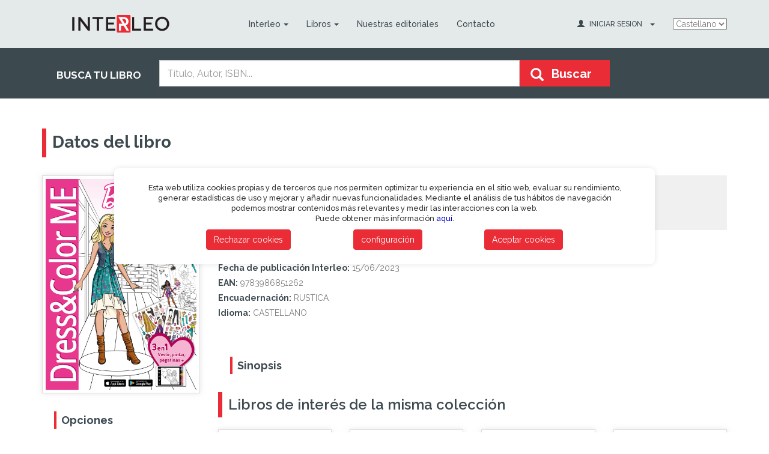

--- FILE ---
content_type: text/html; charset=ISO-8859-1
request_url: https://interleo.es/libro-barbie_%28dress__color_me_a4%29-2QD0040001
body_size: 83507
content:
<!DOCTYPE html>
<html lang="es">
<head>
    <meta http-equiv='Content-Type' content='text/html; charset=utf-8' />
	<meta http-equiv="X-UA-Compatible" content="IE=edge">
	<meta name="viewport" content="width=device-width, initial-scale=1">
	<meta name="description" content="Interleo distribuidora de libros">
	<meta name="author" content="Grupo Trevenque">
	<meta name="keywords" content="distribuidor de libros, libros, librerias, mayorista de libros" />

	<!-- Para facebook  -->
	<meta property="og:type" content="book"/>
	<meta property="og:url" content="http://www.interleo.es/libro-barbie_%28dress__color_me_a4%29-2QD0040001"/>
	<meta property="og:image" content="https://static.interleo.es/imagenes_big/9783986/978398685126.JPG?v="/>
	<meta property="og:site_name" content="Interleo S.L."/>
	<meta property="og:description" content=""/>

	<title>BARBIE.(DRESS & COLOR A4) - INTERLEO S.L.</title>

	<!-- Bootstrap Core CSS -->
	<link rel="stylesheet" type="text/css" href="/css/bootstrap.min.css?version=1548929255">

	<!-- Custom CSS -->
	<link rel="stylesheet" type="text/css" href="/css/main.css?version=1739785722">

	<!-- Font Awesome CSS -->
	<link rel="stylesheet" href="https://maxcdn.bootstrapcdn.com/font-awesome/4.6.1/css/font-awesome.min.css">

    <!-- BootstrapDialog CSS -->
    <link rel='stylesheet' href='https://cdnjs.cloudflare.com/ajax/libs/bootstrap3-dialog/1.35.4/css/bootstrap-dialog.min.css'>


	<!-- Latest compiled and minified CSS -->
	<link rel="stylesheet" href="https://cdnjs.cloudflare.com/ajax/libs/bootstrap-select/1.10.0/css/bootstrap-select.min.css">

    <link href='https://cdn.jsdelivr.net/npm/remixicon/fonts/remixicon.css' rel='stylesheet'>

    <!--
        <script type="text/javascript" src="https://staticmb.serlogal.com/js/jquery.js" ></script>
        <script type="text/javascript" src="https://staticmb.serlogal.com/js/check.js"></script>
        <script type="text/javascript" src="https://staticmb.serlogal.com/js/util.js"></script>
        <script type="text/javascript" src="https://staticmb.serlogal.com/js/general.js"></script>
        <script type="text/javascript" src="https://staticmb.serlogal.com/js/jquery.carouFredSel-6.2.0-packed.js"></script>
        <script type="text/javascript" src="https://staticmb.serlogal.com/js/jquery-ui-1.10.1.custom.min.js"></script>
        <script type="text/javascript" src="https://staticmb.serlogal.com/js/jquery.pnotify.min.js"></script>
        <script type="text/javascript" src="https://staticmb.serlogal.com/js/bootstrap.min.js"></script>
        <script type="text/javascript" src="https://staticmb.serlogal.com/js/jquery.bxslider.min.js"></script>
     -->
    <!-- jQuery -->
    <script src='https://ajax.googleapis.com/ajax/libs/jquery/2.2.2/jquery.min.js'></script>
	<!-- HTML5 Shim and Respond.js IE8 support of HTML5 elements and media queries -->
	<!-- WARNING: Respond.js doesn't work if you view the page via file:// -->
	<!--[if lt IE 9]>
		<script src="https://oss.maxcdn.com/libs/html5shiv/3.7.0/html5shiv.js"></script>
		<script src="https://oss.maxcdn.com/libs/respond.js/1.4.2/respond.min.js"></script>
	<![endif]-->

	<link href="/images/favicon.ico" rel="shortcut icon" type="image/x-icon">
</head>

<body onload="">
	<header>
		
        <div class='cookie-content'>
            <div class='cookie-compliant'>
                <div class='aceptarCookies'>
                    <p>
                                                                                                Esta web utiliza cookies propias y de terceros que nos permiten optimizar tu experiencia en el sitio web, evaluar su rendimiento, generar estadísticas de uso y mejorar y añadir nuevas funcionalidades. Mediante el análisis de tus hábitos de navegación podemos mostrar contenidos más relevantes y medir las interacciones con la web.<br>Puede obtener más información <a href="https://interleo.es/par/corporativas/politicaCookies.php" onclick="infoCookies(); return false" title="Más información">aquí</a>.
                    </p>
                    <div style="display: flex;justify-content: space-evenly;">
                        <div class="mt-3">
                            <button class="btn btn-default green" onclick="guardarCookies('T')">Rechazar cookies</button>
                        </div>
                        <div class="mt-3">
                            <button class="btn btn-default green" onclick="configuracionCookies()">configuración</button>
                        </div>
                        <div class="mt-3">
                            <button class="btn btn-default green" onclick="guardarCookies('T');guardarCookiesNuevas(true);">Aceptar cookies</button>
                        </div>
                    </div>
                </div>
                <div class="configuracionCookies text-left" style="display: none">
                    <h2 class="mb-2 mt-0">Cookies</h2>
                    <p class="mb-3">Utilizamos cookies para facilitar el uso de nuestra página web. Las cookies son pequeños ficheros de información que nos permiten comparar y entender cómo nuestros usuarios navegan a través de nuestra página web, y de esta manera poder mejorar consecuentemente el proceso de navegación.En caso de no querer recibir cookies, por favor configure su navegador de Internet para que las borre del disco duro de su ordenador, las bloquee o le avise en caso de instalación de las mismas.Para continuar sin cambios en la configuración de las cookies, simplemente continúe en la página web.</p>
                    <div class='container' style="max-width: 100% !important;">
    <h2 class='text-center mb-4'>Gestor de Cookies</h2>
    <div id='accordion'>
                <div class='card' style="margin-bottom:2%;position: relative; display: -ms-flexbox; display: flex; -ms-flex-direction: column; flex-direction: column; min-width: 0; word-wrap: break-word; background-color: #fff; background-clip: border-box; border: 1px solid rgba(0,0,0,.125); border-radius: 0.25rem;">
            <div class='card-header' style="padding: 0.75rem 1.25rem; margin-bottom: 0; background-color: rgba(0,0,0,.03); border-bottom: 1px solid rgba(0,0,0,.125);">
                <button class='btn btn-default green collapsed mt-2 mb-4' data-toggle='collapse' data-target='#desplegableCookies_1' aria-expanded='false' aria-controls='desplegableCookiesCollapse'>
                    Cookies técnicas                </button>
                <p>Este tipo de cookies permiten al usuario la navegación a través de una página web, plataforma o aplicación y la utilización de las diferentes opciones o servicios que en ella existan como, por ejemplo, controlar el tráfico y la comunicación de datos, identificar la sesión, acceder a partes de acceso restringido, seleccionar el idioma, o compartir contenidos a través de redes sociales.</p>
            </div>

            <div id='desplegableCookies_1' class='collapse' aria-labelledby='desplegableCookiesHeading' data-parent='#accordion'>
                <div class='card-body' style="-ms-flex: 1 1 auto; flex: 1 1 auto; min-height: 1px; padding: 1.25rem;">
                    <table class='table'>
                        <thead>
                        <tr>
                            <th scope='col'>Nombre</th>
                            <th scope='col'>Descripción</th>
                            <th scope='col'>Duración</th>
                            <th scope='col'>Habilitado</th>
                        </tr>
                        </thead>
                        <tbody>
                                                <tr class="formCookie">
                            <td class="form-group">
                                <input type="text" name="nombre" style="width:95%" value="SESS_ID" readonly>
                            </td>
                            <td>
                                ID de tu sesión. Te identifica en este navegador y nos permite gestionar tus cookies o almacenar tu cesta de la compra.                            </td>
                            <td>
                                8760 horas
                            </td>
                            <td>
                                <input name="aceptada" value="S" type='checkbox'  checked   disabled >
                            </td>
                        </tr>
                                                <tr class="formCookie">
                            <td class="form-group">
                                <input type="text" name="nombre" style="width:95%" value="COOKIE_CONSENT" readonly>
                            </td>
                            <td>
                                Indica qué cookies has aceptado.                            </td>
                            <td>
                                8760 horas
                            </td>
                            <td>
                                <input name="aceptada" value="S" type='checkbox'  checked   disabled >
                            </td>
                        </tr>
                                                <tr class="formCookie">
                            <td class="form-group">
                                <input type="text" name="nombre" style="width:95%" value="PHPSESSID" readonly>
                            </td>
                            <td>
                                Una cookie PHPSESSID es una cookie de sesión que se utiliza para identificar la sesión de un usuario en un sitio web.                            </td>
                            <td>
                                8760 horas
                            </td>
                            <td>
                                <input name="aceptada" value="S" type='checkbox'  checked   disabled >
                            </td>
                        </tr>
                                                <tr class="formCookie">
                            <td class="form-group">
                                <input type="text" name="nombre" style="width:95%" value="SESS_ID_CARTEL_COOKIE" readonly>
                            </td>
                            <td>
                                Se utiliza para mostrar el mensaje de cookies en la página web                            </td>
                            <td>
                                8760 horas
                            </td>
                            <td>
                                <input name="aceptada" value="S" type='checkbox'  checked   disabled >
                            </td>
                        </tr>
                                                </tbody>
                    </table>
                </div>
            </div>
        </div>
                <div class='card' style="margin-bottom:2%;position: relative; display: -ms-flexbox; display: flex; -ms-flex-direction: column; flex-direction: column; min-width: 0; word-wrap: break-word; background-color: #fff; background-clip: border-box; border: 1px solid rgba(0,0,0,.125); border-radius: 0.25rem;">
            <div class='card-header' style="padding: 0.75rem 1.25rem; margin-bottom: 0; background-color: rgba(0,0,0,.03); border-bottom: 1px solid rgba(0,0,0,.125);">
                <button class='btn btn-default green collapsed mt-2 mb-4' data-toggle='collapse' data-target='#desplegableCookies_2' aria-expanded='false' aria-controls='desplegableCookiesCollapse'>
                    Cookies de análisis                </button>
                <p>Son aquéllas que posibilitan el seguimiento y análisis del comportamiento de los usuarios en nuestra página. La información recogida se utiliza para la medición de la actividad de los usuarios en la web y la elaboración de perfiles de navegación de los usuarios, con la finalidad de mejorar la web, así como los productos y servicios ofertados.</p>
            </div>

            <div id='desplegableCookies_2' class='collapse' aria-labelledby='desplegableCookiesHeading' data-parent='#accordion'>
                <div class='card-body' style="-ms-flex: 1 1 auto; flex: 1 1 auto; min-height: 1px; padding: 1.25rem;">
                    <table class='table'>
                        <thead>
                        <tr>
                            <th scope='col'>Nombre</th>
                            <th scope='col'>Descripción</th>
                            <th scope='col'>Duración</th>
                            <th scope='col'>Habilitado</th>
                        </tr>
                        </thead>
                        <tbody>
                                                <tr class="formCookie">
                            <td class="form-group">
                                <input type="text" name="nombre" style="width:95%" value="GOOGLE_ANALITICS" readonly>
                            </td>
                            <td>
                                 Es un servicio de analítica web que utiliza cookies de análisis.                            </td>
                            <td>
                                8760 horas
                            </td>
                            <td>
                                <input name="aceptada" value="S" type='checkbox'  >
                            </td>
                        </tr>
                                                </tbody>
                    </table>
                </div>
            </div>
        </div>
                <div class='card' style="margin-bottom:2%;position: relative; display: -ms-flexbox; display: flex; -ms-flex-direction: column; flex-direction: column; min-width: 0; word-wrap: break-word; background-color: #fff; background-clip: border-box; border: 1px solid rgba(0,0,0,.125); border-radius: 0.25rem;">
            <div class='card-header' style="padding: 0.75rem 1.25rem; margin-bottom: 0; background-color: rgba(0,0,0,.03); border-bottom: 1px solid rgba(0,0,0,.125);">
                <button class='btn btn-default green collapsed mt-2 mb-4' data-toggle='collapse' data-target='#desplegableCookies_3' aria-expanded='false' aria-controls='desplegableCookiesCollapse'>
                    Cookies de personalización                </button>
                <p>Estas cookies pueden ser establecidas a través de nuestro sitio por nuestros socios publicitarios. Pueden ser utilizadas por esas empresas para crear un perfil de sus intereses y mostrarle anuncios relevantes en otros sitios. No almacenan directamente información personal, sino que se basan en la identificación única de su navegador y dispositivo de Internet. Si no permite utilizar estas cookies, verá menos publicidad dirigida.</p>
            </div>

            <div id='desplegableCookies_3' class='collapse' aria-labelledby='desplegableCookiesHeading' data-parent='#accordion'>
                <div class='card-body' style="-ms-flex: 1 1 auto; flex: 1 1 auto; min-height: 1px; padding: 1.25rem;">
                    <table class='table'>
                        <thead>
                        <tr>
                            <th scope='col'>Nombre</th>
                            <th scope='col'>Descripción</th>
                            <th scope='col'>Duración</th>
                            <th scope='col'>Habilitado</th>
                        </tr>
                        </thead>
                        <tbody>
                                                <tr class="formCookie">
                            <td class="form-group">
                                <input type="text" name="nombre" style="width:95%" value="SOCIAL_MEDIA" readonly>
                            </td>
                            <td>
                                Cookie de nuestras redes sociales. Permite que podamos compartir nuestras redes sociales.
                            </td>
                            <td>
                                8760 horas
                            </td>
                            <td>
                                <input name="aceptada" value="S" type='checkbox'  >
                            </td>
                        </tr>
                                                </tbody>
                    </table>
                </div>
            </div>
        </div>
        
<!--        <div style="display:flex; justify-content: center">-->
<!--            <button class="btn btn-info" onclick="guardarCookies('T'); guardarCookiesNuevas(); ">Guardar configuraciÃ³n</button>-->
<!--        </div>-->
        				<div style='display: flex; align-items: start; justify-content: space-between; margin-bottom: 10px;'>
        					<div>
        						<button class='btn btn-default green mt-1' onclick="guardarCookies('T');guardarCookiesNuevas(true);">Aceptar todas</button>
        						<button class="btn btn-default green mt-1" onclick="guardarCookies('T');guardarCookiesNuevas();">Guardar y aceptar</button>
        					</div>
        					<button class="btn btn-secondary mt-1" onclick="configuracionCookies()">Cancelar</button>
        				</div>
    </div>
</div>

<script type="text/javascript" src="../cookies/cookies.js"></script>                    <!--				<h3>--><!--</h3>-->
                    <!--				<p>--><!--</p>-->
                    <!--				<div class="form-check mb-3">-->
                    <!--					<input class="form-check-input mr-1" type="checkbox" name="cookie_a" value="1" checked disabled>-->
                    <!--					<label class="form-check-label">--><!--</label>-->
                    <!--				</div>-->
                    <!---->
                    <!--				<h3>--><!--</h3>-->
                    <!--				<p>--><!--</p>-->
                    <!--				<div class="form-check mb-3">-->
                    <!--					<input class="form-check-input mr-1" type="checkbox" name="cookie_b" value="1" id="aceptarCookie2">-->
                    <!--					<label class="form-check-label" for="aceptarCookie2">--><!--</label>-->
                    <!--				</div>-->
                    <!---->
                    <!--				<div class="d-sm-flex align-items-start justify-content-between">-->
                    <!--					<div>-->
                    <!--						<button class="btn btn-primary mt-1" onclick="guardarCookies('T')">--><!--</button>-->
                    <!--						<button class="btn btn-primary mt-1" onclick="guardarCookies()">--><!--</button>-->
                    <!--					</div>-->
                    <!--					<button class="btn btn-secondary mt-1" onclick="configuracionCookies()">--><!--</button>-->
                    <!--				</div>-->
                </div>
                <div class="infoCookies text-left" style="display: none">
                    <p><p><strong>&iquest;Que son las cookies?</strong></p><br />
<br />
<p>Una cookie es un fichero que se descarga en tu ordenador al acceder a determinadas p&aacute;ginas web. Las cookies permiten a una p&aacute;gina web, entre otras cosas, almacenar y recuperar informaci&oacute;n sobre los h&aacute;bitos de navegaci&oacute;n de un usuario o de su equipo, gestionar el acceso de usuarios a zonas restringidas de la web &hellip;etc.</p><br />
<br />
<p><strong>&iquest;Que tipo de cookies utiliza esta p&aacute;gina web?</strong></p><br />
<br />
<blockquote><br />
<p>Cookies de An&aacute;lisis</p><br />
<br />
<p>Son aqu&eacute;llas que posibilitan el seguimiento y an&aacute;lisis del comportamiento de los usuarios en nuestra p&aacute;gina. La informaci&oacute;n recogida se utiliza para la medici&oacute;n de la actividad de los usuarios en la web y la elaboraci&oacute;n de perfiles de navegaci&oacute;n de los usuarios, con la finalidad de mejorar la web, as&iacute; como los productos y servicios ofertados.</p><br />
<br />
<p>Cookies T&eacute;cnicas</p><br />
<br />
<p>Este tipo de cookies&nbsp; permiten al usuario la navegaci&oacute;n a trav&eacute;s de una p&aacute;gina web, plataforma o aplicaci&oacute;n y la utilizaci&oacute;n de las diferentes opciones o servicios que en ella existan como, por ejemplo, controlar el tr&aacute;fico y la comunicaci&oacute;n de datos, identificar la sesi&oacute;n, acceder a partes de acceso restringido, o compartir contenidos a trav&eacute;s de redes sociales.</p><br />
<br />
<p>Cookies de Personalizaci&oacute;n</p><br />
Son aqu&eacute;llas que nos permiten adaptar la navegaci&oacute;n en nuestra p&aacute;gina web a sus preferencias (Ej. Idioma, navegador utilizado, &hellip;etc)</blockquote><br />
<br />
<p>&nbsp;</p><br />
<br />
<table align="center" border="1" cellpadding="3" cellspacing="2" style="width:900px"><br />
	<thead><br />
		<tr><br />
			<th scope="col">Nombre</th><br />
			<th scope="col">Propia / Terceros</th><br />
			<th scope="col">Duraci&oacute;n</th><br />
			<th scope="col">Descripci&oacute;n</th><br />
			<th scope="col">Propietario</th><br />
		</tr><br />
	</thead><br />
	<tbody><br />
		<tr><br />
			<td>&nbsp;uvc</td><br />
			<td>&nbsp;Terceros</td><br />
			<td>&nbsp;1 a&ntilde;o</td><br />
			<td>&nbsp;Detecta la frecuencia se relaciona el servicio de intercambio social AddThis con el mismo usuario.</td><br />
			<td>&nbsp;addthis</td><br />
		</tr><br />
		<tr><br />
			<td>&nbsp;loc</td><br />
			<td>&nbsp;Terceros</td><br />
			<td>&nbsp;1 a&ntilde;o</td><br />
			<td>&nbsp;Esta es una cookie de geolocalizaci&oacute;n para comprender d&oacute;nde se encuentran los usuarios que comparten la informaci&oacute;n.</td><br />
			<td>&nbsp;addthis</td><br />
		</tr><br />
		<tr><br />
			<td>&nbsp;__atuvs</td><br />
			<td>&nbsp;Terceros</td><br />
			<td>&nbsp;De sesi&oacute;n</td><br />
			<td>&nbsp;Cookie t&eacute;cnica para compartir contenidos a trav&eacute;s de redes sociales</td><br />
			<td>&nbsp;addthis</td><br />
		</tr><br />
		<tr><br />
			<td>&nbsp;__atuvc</td><br />
			<td>&nbsp;Terceros</td><br />
			<td>&nbsp;1 a&ntilde;o</td><br />
			<td>&nbsp;Cookie t&eacute;cnica para compartir contenidos a trav&eacute;s de redes sociales</td><br />
			<td>&nbsp;addthis</td><br />
		</tr><br />
		<tr><br />
			<td>&nbsp;_gid</td><br />
			<td>&nbsp;Terceros</td><br />
			<td>&nbsp;24 horas</td><br />
			<td>&nbsp;Cuenta el n&uacute;mero de visitantes a la web</td><br />
			<td>&nbsp;Google Analytics</td><br />
		</tr><br />
		<tr><br />
			<td>&nbsp;_gat</td><br />
			<td>&nbsp;Terceros</td><br />
			<td>&nbsp;sesion</td><br />
			<td>&nbsp;Se usa para limitar el porcentaje de solicitudes.&nbsp;</td><br />
			<td>&nbsp;Google Analytics</td><br />
		</tr><br />
		<tr><br />
			<td>&nbsp;_ga</td><br />
			<td>&nbsp;Terceros</td><br />
			<td>&nbsp;2 a&ntilde;os</td><br />
			<td>&nbsp;Se usa para distinguir a los usuarios.</td><br />
			<td>&nbsp;Google Analytics</td><br />
		</tr><br />
		<tr><br />
			<td>&nbsp;sessId</td><br />
			<td>&nbsp;Propia</td><br />
			<td>&nbsp;2 meses</td><br />
			<td>&nbsp;Cookie de Sesion.</td><br />
			<td>&nbsp;Interleo</td><br />
		</tr><br />
		<tr><br />
			<td>&nbsp;SESS_ID_CARTEL_COOKIE&nbsp;</td><br />
			<td>&nbsp;Propia</td><br />
			<td>&nbsp;1 semana</td><br />
			<td>&nbsp;Controla el comportamiento del mensaje de cookies.</td><br />
			<td>&nbsp;Interleo</td><br />
		</tr><br />
		<tr><br />
			<td>&nbsp;SESS_ID</td><br />
			<td>&nbsp;Propia</td><br />
			<td>&nbsp;10 d&iacute;as</td><br />
			<td>&nbsp;Cookie de Sesion.</td><br />
			<td>&nbsp;Interleo</td><br />
		</tr><br />
		<tr><br />
			<td>&nbsp;COOKIE_CONSENT</td><br />
			<td>&nbsp;Propia</td><br />
			<td>&nbsp;1 mes</td><br />
			<td>&nbsp;Cookie de personalizaci&oacute;n.</td><br />
			<td>&nbsp;Interleo</td><br />
		</tr><br />
	</tbody><br />
</table><br />
<br />
<p>&nbsp;</p><br />
<br />
<p><br /><br />
<strong>&iquest;Quien utiliza las cookies?</strong></p><br />
<br />
<p>Las cookies empleadas en esta p&aacute;gina web, son utilizadas por el responsable legal de esta p&aacute;gina web y por los siguientes servicios o proveedores de servicios:<br /><br />
-&nbsp;&nbsp; &nbsp;Google Analytics: Es un servicio de anal&iacute;tica web que utiliza cookies de an&aacute;lisis. Puede consultar la pol&iacute;tica de privacidad de este servicio en esta direcci&oacute;n web. http://www.google.com/intl/es/analytics/privacyoverview.html.<br /><br />
<br /><br />
<strong>&iquest;Como puedo desactivar o eliminar las cookies?</strong></p><br />
<br />
<p>Puede permitir, bloquear o eliminar las cookies instaladas en su equipo mediante la configuraci&oacute;n de las opciones del navegador instalado en su ordenador. En los siguientes enlaces encontrar&aacute; informaci&oacute;n adicional sobre las opciones de configuraci&oacute;n de las cookies en los distintos navegadores.<br /><br />
&ndash; Internet Explorer: http://windows.microsoft.com/es-es/windows7/how-to-manage-cookies-in-internet-explorer-9<br /><br />
&ndash; Google Chrome: http://support.google.com/chrome/bin/answer.py?hl=es&amp;answer=95647<br /><br />
&ndash; Firefox: http://support.mozilla.org/es/kb/habilitar-y-deshabilitar-cookies-que-los-sitios-we<br /><br />
&ndash; Safari: http://support.apple.com/kb/ph5042.</p></p>

                    <div class="text-right mt-3">
                        <button class="btn btn-secondary" onclick="infoCookies()">Volver atrás</button>
                    </div>
                </div>
            </div>
        </div>

		<!-- Menu -->
		<nav class="navbar navbar-inverse navbar-static-top" role="navigation">
			<div class="container">
				<!-- Brand and toggle get grouped for better mobile display -->
				<div class="navbar-header">
					<button type="button" class="navbar-toggle collapsed" data-toggle="collapse" data-target="#bs-example-navbar-collapse-1">
						<span class="sr-only">Toggle navigation</span>
						<span class="icon-bar"></span>
						<span class="icon-bar"></span>
						<span class="icon-bar"></span>
					</button>
					<a class="navbar-brand" href="/">
						<img src="/images/interleo.png" style="width: 220px; padding-top: 25px; padding-left: 50px;">
					</a>
				</div>

				<div class="collapse navbar-collapse" id="bs-example-navbar-collapse-1">
					<ul class="nav navbar-nav">

						<!-- MENUS COMUNES -->
						<li class="dropdown">
							<a href="#" class="dropdown-toggle" data-toggle="dropdown">Interleo<span class="caret"></span></a>
							<ul class="dropdown-menu" role="menu">
								<li><a href="/par/corporativas/interleo.php">Quienes somos</a></li>
								<li><a href="/par/corporativas/localizacion.php">Localizacion</a></li>
								<li><a href="/par/corporativas/fiscales.php">Datos fiscales</a></li>
								<li><a href="/par/corporativas/condicionesVenta.php">CGV</a></li>
							</ul>
						</li>

													<!-- MENUS PARTICULARES -->
							<li class="dropdown">
								<a href="#" class="dropdown-toggle" data-toggle="dropdown">Libros<span class="caret"></span></a>
								<ul class="dropdown-menu" role="menu">
									<li><a href="/busqueda/avanzada.php">Búsqueda avanzada</a></li>
									<li><a href="/preventa/librosPreventa.php">Lanzamientos y Preventas</a></li>
									<li><a href="/novedades/novedades.php">Novedades</a></li>
									<li><a href="/catalogos/catalogosGrupo.php?fr_codGrupo=V">Catalogo Mas vendidos</a></li>
									<li><a href="/catalogos/catalogosGrupo.php?fr_codGrupo=R">Catalogo  Recomendados</a></li>
									<li><a href="/catalogos/catalogosGrupo.php">Todos los catalogos...</a></li>
								</ul>
							</li>
							<!--
							<li><a href="/alta/altaForm.php">Alta cliente</a></li>
							 -->
							<li><a href="/par/editoriales.php">Nuestras editoriales</a></li>
							<li><a href="/contacto/contactarForm.php">Contacto</a></li>
						
											</ul>

					<ul class="nav navbar-nav navbar-right">
					    <select onchange="javascript: window.location.href='/cambiaIdioma.php?fr_idioma='+this.value" style="margin-top:30px;">
					    	<option selected value="cas">Castellano</option>
					    	<!--
					    	<option  value="cat">Catala</option>
					    	<option  value="gal">Galego</option>
					    	<option  value="eus">Euskera</option>
					    	<option  value="ing">English</option>
					    	-->
					    </select>
					    <!--
						<li class="lang"><a href="/cambiaIdioma.php?fr_idioma=cas" class="active">CAST</a></li>
						<li class="separator">|</li>
						<li class="lang"><a href="/cambiaIdioma.php?fr_idioma=eus" class="">EUSK</a></li>
						-->
					</ul>

					<ul class="nav navbar-nav navbar-right">
						<li class="dropdown login">
							<a href="#" class="dropdown-toggle" data-toggle="dropdown">
								<span class="glyphicon glyphicon-user"></span>
							<!-- FORMULARIO DE IDENTIFICACION -->
															<span class="text hidden-sm">iniciar sesion</span> <span class="caret"></span></a>
								<ul id="login-dp" class="dropdown-menu">
									<li>
										<div class="row">
											<div class="col-md-12">
												<form class="form" role="form" method="post" action="/autentifica/autentifica.php" accept-charset="UTF-8" id="login-nav">
													<div class="form-group">
														<label class="sr-only" for="exampleInputEmail2">Usuario</label>
														<input name="fr_nombre" type="text" class="form-control" id="exampleInputEmail2" placeholder="Usuario" required>
													</div>
													<div class="form-group">
														<label class="sr-only" for="exampleInputPassword2">contraseña</label>
														<input name="fr_clave" type="password" class="form-control" id="exampleInputPassword2" placeholder="contraseña" required>
														<div class="help-block text-right"><a href="/autentifica/recordarClaveForm.php">¿Has olvidado tu contraseña?</a></div>
													</div>
													<div class="form-group">
														<button type="submit" class="btn btn-primary btn-block pull-right green">entrar</button>
													</div>
												</form>
											</div>
											<div class="bottom text-center">
												¿Eres nuevo? <a href="/alta/altaForm.php"><b>Date de alta</b></a>
											</div>
										</div>
									</li>
								</ul>
							<!-- FORMULARIO DE IDENTIFICACION -->
													</li>
						<li class="hidden-lg hidden-md hidden-sm">
							<a href="carrito.php"><i class="fa fa-shopping-cart" aria-hidden="true"></i>Cesta de pedido</a>
						</li>
					</ul>
				</div><!-- /.navbar-collapse -->
			</div>
		</nav>
		<!-- /Menu -->

		<!-- Buscar -->
		<div id="searchbox">
			<div class="container">
				<div class="row">
					<div class="col-md-2 hidden-sm hidden-xs text"><P>BUSCA TU LIBRO</P></div>

					<div class="col-md-8">
						<form action="/busqueda/lista.php" method="GET" name="form_busqueda" id="form_busqueda" onsubmit="return busquedaRapida()">
							<input type="hidden" name="tipoBusqueda" value="">
							<input type="hidden" name="pagina" value="">
							<input type="hidden" name="orden" value="">
							<input type="hidden" name="tipoOrden" value="">
							<input type="hidden" name="mostrar" value="">
							<input type="hidden" name="fr_csv" value="">
							<input type="hidden" name="fr_ultima_busqueda" value="">
							<input type="hidden" name="ean" value="">
							<input type="hidden" name="codEditorial" value="">
							<input type="hidden" name="codMateria" value="">
							<input type="hidden" name="nombreEditorial" value="">
							<input type="hidden" name="codColeccion" value="">
							<input type="hidden" name="nombreColeccion" value="">
							<input type="hidden" name="listaEan" value="">
							<input type="hidden" name="codBoletin" value="">
							<input type="hidden" name="titulo" value="barbie_(dress__color_me_a4)">
							<input type="hidden" name="autor" value="">

														<input type="text" class="form-control inputtext" name="busqueda" placeholder="Título, Autor, ISBN..." value="">
							<button class="btn btn-default green" type="submit" form="form_busqueda">
								<i class="glyphicon glyphicon-search"></i><span class="btntext">Buscar</span>
							</button>
						</form>
					</div>

					<!-- Mini carrito -->
					<div class="col-md-2 hidden-sm hidden-xs minicart"> <!-- hidden-sm hidden-xs -->
											</div>
				</div>
			</div>
		</div>
		<!-- /Buscar -->
	</header>

	<div class="container wrapper"><!-- Tï¿½tulo de cabecera -->
	<div class="row">
		<div class="col-xs-10">
			<h1>Datos del libro				<span></span>
			</h1>
            <p></p>
		</div>
		<div class="col-xs-2">
		<!-- 
		<button onclick="window.history.back();" style="float: right;" class="btn btn-success" type="button">
		Volver <span class="glyphicon glyphicon-play"></span>
		</button>
		 -->
		</div>
		
	</div>

<!-- Cuadros texto informativo -->

<div class="row detail">

	<div class="col-sm-3 col-xs-12 book">

		<img src="https://static.interleo.es/imagenes_big/9783986/978398685126.JPG?v=" class="img-responsive thumbnail">

		<!-- Opciones -->
		<div class="list-group options">
			<p class="lead">Opciones</p>
			<a href="/busqueda/generaPDFFicha.php?fr_codLibro=2QD0040001" target="_blank" class="list-group-item"><i class="fa fa-cloud-download" aria-hidden="true"></i> Descargar ficha</a>
			<a href="javascript:abrirModalEmailFicha('')" class="list-group-item"><i class="fa fa-envelope" aria-hidden="true"></i>Enviar ficha</a>
			
		</div>
		<!-- /Opciones -->

		
			<div id="modalListaLibrerias" class="modal fade" tabindex="-1" role="dialog" aria-labelledby="gridModalLabel" aria-hidden="true">
				<div class="modal-dialog" role="document" style="width: 1000px">
					<div class="modal-content">
						<div class="modal-header">
							<button type="button" class="close" data-dismiss="modal" aria-label="Close"><span aria-hidden="true">&times;</span></button>
							<h4 class="modal-title" id="gridModalLabel">
								Librerías que pueden disponer del libro en "<span id="patron_titulo"></span>"
							</h4>
						</div>
						<div class="modal-body">
							<div class="container-fluid bd-example-row">
								<table cellspacing="0" width="100%" class="table table-striped table-bordered dataTable" id="tablaListaLibrerias" role="grid">
									<thead>
										<tr role="row">
											<th class="sorting_asc" tabindex="0" rowspan="1" colspan="1">
												Libreria											</th>
											<th class="sorting" tabindex="0" rowspan="1" colspan="1">
												Localidad<br>Provincia											</th>
											<th class="sorting" tabindex="0" rowspan="1" colspan="1">
												Dirección											</th>
											<th class="sorting col-sm" tabindex="0" rowspan="1" colspan="1">
												Teléfono											</th>
											<th class="sorting col-sm" tabindex="0" rowspan="1" colspan="1">
												Mapa											</th>
											<th class="sorting col-sm" tabindex="0" rowspan="1" colspan="1">
												Enviar email											</th>
										</tr>
									</thead>
									<tbody>
										<!-- Contenido cargado dinï¿½micamente por AJAX -->
									</tbody>
								</table>
							</div>
						</div>
						<div class="modal-footer">
							<button type="button" class="btn btn-default" data-dismiss="modal">Cerrar</button>
						</div>
					</div>
				</div>
			</div>

			<div id="modalMapaLibreria" class="modal fade" tabindex="-1" role="dialog" aria-labelledby="gridModalLabel" aria-hidden="true">
				<div class="modal-dialog" role="document" style="width: 1000px">
					<div class="modal-content">
						<div class="modal-header">
							<button type="button" class="close" data-dismiss="modal" aria-label="Close"><span aria-hidden="true">&times;</span></button>
							<h4 class="modal-title" id="gridModalLabel">Mapa de la librería</h4>
						</div>
						<div class="modal-body">
							<div class="container-fluid bd-example-row">
								<iframe src="" frameborder="0" style="width: 100%; height: 500px; border: 0" allowfullscreen></iframe>
							</div>
						</div>
						<div class="modal-footer">
							<button type="button" class="btn btn-default" data-dismiss="modal">Cerrar</button>
						</div>
					</div>
				</div>
			</div>

			<div id="modalEnviarEmailLibreria" class="modal fade" tabindex="-1" role="dialog" aria-labelledby="gridModalLabel" aria-hidden="true">
				<div class="modal-dialog" role="document" style="width: 600px">
					<div class="modal-content">
						<div class="modal-header">
							<button type="button" class="close" data-dismiss="modal" aria-label="Close"><span aria-hidden="true">&times;</span></button>
							<h4 class="modal-title" id="gridModalLabel">Enviar email a la librería</h4>
						</div>
						<div class="modal-body">
							<div class="container-fluid bd-example-row">
								<div class="alert alert-success" style="display: none">
									El email se ha enviado correctamente a la librería.								</div>
								<div class="alert alert-danger" style="display: none">
									El email no se ha podido enviar a la librería.								</div>
								<form id="enviarEmail" name="enviarEmail">
									<input type="hidden" name="descripcion_libro" value="Barbie (Dress & color ME A4)">
									<input type="hidden" name="ean_libro" value="9783986851262">
									<div class="form-group">
										<label for="email_libreria" class="form-control-label">Email de la librería:</label>
										<input type="text" class="form-control" id="email_libreria" name="email_libreria" readonly required>
									</div>
									<div class="form-group">
										<label for="nombre_particular" class="form-control-label">Tu nombre y apellidos:</label>
										<input type="text" class="form-control" id="nombre_particular" name="nombre_particular" required placeholder="Nombre apellidos">
									</div>
									<div class="form-group">
										<label for="telefono_particular" class="form-control-label">Tu teléfono:</label>
										<input type="tel" class="form-control" id="telefono_particular" name="telefono_particular" required placeholder="948 302 400">
									</div>
									<div class="form-group">
										<label for="email_particular" class="form-control-label">Tu email:</label>
										<input type="email" class="form-control" id="email_particular" name="email_particular" required placeholder="ejemplo@dominio.com">
									</div>
									<div class="form-group">
										<label for="observaciones" class="form-control-label">Observaciones:</label>
										<textarea class="form-control" id="observaciones" name="observaciones"
											placeholder="Observaciones que se incluirán en el email que recibirá la librería" style="resize: vertical; max-height: 300px"></textarea>
									</div>
								</form>
							</div>
						</div>
						<div class="modal-footer">
							<button class="btn btn-primary" onclick="enviarEmailLibreria()">Enviar email</button>
							<button type="button" class="btn btn-default" data-dismiss="modal">Cerrar</button>
						</div>
					</div>
				</div>
			</div>

			<form name="maps" action="https://www.google.com/maps/embed/v1/place" method="GET">
				<input type="hidden" name="key" value="AIzaSyB-acFA7RSofg6evcxkQhcSEa7Xotmtowg">
				<input type="hidden" name="q" value="">
			</form>
			<!-- /Librerï¿½a mï¿½s cercana -->
		

			<div id="modalEnviarEmailFicha" class="modal fade" tabindex="-1" role="dialog" aria-labelledby="gridModalLabel" aria-hidden="true">
				<div class="modal-dialog" role="document" style="width: 600px">
					<div class="modal-content">
						<div class="modal-header">
							<button type="button" class="close" data-dismiss="modal" aria-label="Close"><span aria-hidden="true">&times;</span></button>
							<h4 class="modal-title" id="gridModalLabel">enviar email de un libro</h4>
						</div>
						<div class="modal-body">
							<div class="container-fluid bd-example-row">
								<div class="alert alert-success" style="display: none">
									email enviado								</div>
								<div class="alert alert-danger" style="display: none">
									email no se ha podido enviar								</div>
								<form id="enviarEmailFicha" name="enviarEmailFicha">
									<input type="hidden" name="descripcion_libro" value="Barbie (Dress & color ME A4)">
									<input type="hidden" name="ean_libro" value="9783986851262">
									<input type="hidden" name="cod_libro" value="2QD0040001">
									<div class="form-group">
										<label for="email_remitente" class="form-control-label">email destino:</label>
										<input type="text" class="form-control" id="email_destino" name="email_destino" required placeholder="ejemplo@dominio.com">
									</div>
									<div class="form-group">
										<label for="nombre_particular" class="form-control-label">Tu nombre y apellidos:</label>
										<input type="text" class="form-control" id="nombre_particular" name="nombre_remitente" required value="" placeholder="Nombre apellidos">
									</div>
									<div class="form-group">
										<label for="email_particular" class="form-control-label">Tu email:</label>
										<input type="email" class="form-control" id="email_remitente" name="email_remitente" required placeholder="ejemplo@dominio.com" value="">
									</div>
									<div class="form-group">
										<label for="observaciones" class="form-control-label">Observaciones:</label>
										<textarea class="form-control" id="observaciones" name="observaciones"
											placeholder="Observaciones que se incluirán en el email que recibirá la librería" style="resize: vertical; max-height: 300px"></textarea>
									</div>
								</form>
							</div>
						</div>
						<div class="modal-footer">
							<button class="btn btn-primary" onclick="enviarEmailFicha1()">Enviar email</button>
							<button type="button" class="btn btn-default" data-dismiss="modal">Cerrar</button>
						</div>
					</div>
				</div>
			</div>


		
	</div>

	<div class="col-sm-9 content">

		<div class="row data">

			<div class="col-md-8 col-sm-8">
				<h1>Barbie (Dress & color ME A4)				    					<span>AA.VV.</span>
				</h1>

				<!-- Social -->
				<div class="addthis_sharing_toolbox"></div>

				<!-- Datos libro -->
				<ul class="list-group data">
					<li class="list-group-item"><span>Editorial:</span> BOOK'N'APP</li>
																	<li class="list-group-item"><span>Materia:</span> INFANTIL: DE 3 A 4 AÑOS</li>
																<li class="list-group-item"><span>Colección:</span> DRESS & COLOR ME</li>
					<!--
					<li class="list-group-item"><span>Fecha edicion:</span> 15/06/2023</li>
					 -->
                    <li class='list-group-item'>
                        <span>Fecha de publicación Interleo:</span>
                        15/06/2023                    </li>

					<li class="list-group-item"><span>EAN:</span> 9783986851262</li>
										<li class="list-group-item"><span>Encuadernación:</span> RUSTICA</li>
															
<!--                        -->                                                    <li class="list-group-item"><span>Idioma:</span> CASTELLANO</li>
                                                
				</ul>
				<!-- /Datos libro -->

			</div>

			<!-- Precio -->
							<div class="col-md-4 col-sm-4">

					<div class="pricebox" style="text-align: left">
						<div class="price"><span>6,99 &euro;</span></div>
																	</div>

				</div>
						<!-- /Precio -->

		</div>

				<div class="col-sm-12">
			<ul>
							</ul>
		</div>

<!--        --><!--            --><!--                <div class="col-sm-12 options">-->
<!--                    <form id="editarSinopsis" action="edi/modificarSinopsis.php">-->
<!--                        <input name="ean" id="ean" type="hidden" value="--><!--">-->
<!--                        <input name="url" id="url" type="hidden" value="--><!--">-->
<!--                        <p class="lead">--><!-- <button type="submit" class="btn green" style="margin-left: 10px">Guardar</button></p>-->
<!--                        <textarea name="sinopsis" id="sinopsis" class="form-control" rows="12">--><!--</textarea>-->
<!--                    </form>-->
<!--                </div>-->
<!--            --><!--		-->            <div class="col-sm-12 options">
                <p class="lead">Sinopsis</p>
<!--                    --><!--                        <button onclick="editarSinopsis()" class="btn green" style="margin-left: 10px">Editar</button>-->
<!--                    -->                <p id="sinopsis"></p>
            </div>
<!--        -->
		

					<!-- Relacionados Autor -->
			<div class="row related">

				<div class="col-sm-12">
					<h2>Libros de interés de la misma colección					</h2>
				</div>

				                    <div class="col-sm-3 col-xs-6 book">
                        <a href="/busqueda/detalle.php?fr_codArticulo=2QD0040001">
                            <img src="https://static.interleo.es/imagenes_medium/9783986/978398685126.jpg?v=" class="img-responsive portfolio-item thumbnail">
                        </a>
                        <div class="caption">
                                                        <h4>
                                <a href="/busqueda/detalle.php?fr_codArticulo=2QD0040001">
                                    Barbie (Dress & color ME A4)                                </a>
                            </h4>
                            <p>AA.VV.</p>
                                                        <h4 class="price">6,99 &euro;</h4>
                                                    </div>
                    </div>
				                    <div class="col-sm-3 col-xs-6 book">
                        <a href="/busqueda/detalle.php?fr_codArticulo=2QD0040005">
                            <img src="https://static.interleo.es/imagenes_medium/9783986/978398685122.jpg?v=" class="img-responsive portfolio-item thumbnail">
                        </a>
                        <div class="caption">
                                                        <h4>
                                <a href="/busqueda/detalle.php?fr_codArticulo=2QD0040005">
                                    Playmobil piratas (Dress & color ME A4)                                </a>
                            </h4>
                            <p>AA.VV.</p>
                                                        <h4 class="price">6,99 &euro;</h4>
                                                    </div>
                    </div>
				                    <div class="col-sm-3 col-xs-6 book">
                        <a href="/busqueda/detalle.php?fr_codArticulo=2QD0040004">
                            <img src="https://static.interleo.es/imagenes_medium/9783986/978398685121.jpg?v=" class="img-responsive portfolio-item thumbnail">
                        </a>
                        <div class="caption">
                                                        <h4>
                                <a href="/busqueda/detalle.php?fr_codArticulo=2QD0040004">
                                    Animales (Dress & color ME A4)                                </a>
                            </h4>
                            <p>AA.VV.</p>
                                                        <h4 class="price">6,99 &euro;</h4>
                                                    </div>
                    </div>
				                    <div class="col-sm-3 col-xs-6 book">
                        <a href="/busqueda/detalle.php?fr_codArticulo=2QD0040003">
                            <img src="https://static.interleo.es/imagenes_medium/9783986/978398685125.jpg?v=" class="img-responsive portfolio-item thumbnail">
                        </a>
                        <div class="caption">
                                                        <h4>
                                <a href="/busqueda/detalle.php?fr_codArticulo=2QD0040003">
                                    Modelo (Dress & color ME A4)                                </a>
                            </h4>
                            <p>AA.VV.</p>
                                                        <h4 class="price">6,99 &euro;</h4>
                                                    </div>
                    </div>
				                    <div class="col-sm-3 col-xs-6 book">
                        <a href="/busqueda/detalle.php?fr_codArticulo=2QD0040006">
                            <img src="https://static.interleo.es/imagenes_medium/9783986/978398685123.jpg?v=" class="img-responsive portfolio-item thumbnail">
                        </a>
                        <div class="caption">
                                                        <h4>
                                <a href="/busqueda/detalle.php?fr_codArticulo=2QD0040006">
                                    Schleich wild life (Dress & color ME A4)                                </a>
                            </h4>
                            <p>AA.VV.</p>
                                                        <h4 class="price">6,99 &euro;</h4>
                                                    </div>
                    </div>
				                    <div class="col-sm-3 col-xs-6 book">
                        <a href="/busqueda/detalle.php?fr_codArticulo=2QD0040002">
                            <img src="https://static.interleo.es/imagenes_medium/9783986/978398685124.jpg?v=" class="img-responsive portfolio-item thumbnail">
                        </a>
                        <div class="caption">
                                                        <h4>
                                <a href="/busqueda/detalle.php?fr_codArticulo=2QD0040002">
                                    Schleich horse club (Dress & color ME A4)                                </a>
                            </h4>
                            <p>AA.VV.</p>
                                                        <h4 class="price">6,99 &euro;</h4>
                                                    </div>
                    </div>
				
			</div>
			<!-- /Relacionados -->
		
					<!-- Relacionados Temas -->
			<div class="row related">

				<div class="col-sm-12">
					<h2>Libros de interos del mismo tema						<span>Libros de la misma tematica mas vendidos</span>
					</h2>
				</div>

									<div class="col-sm-3 col-xs-6 book">
						<a href="/busqueda/detalle.php?fr_codArticulo=2QD0070001">
							<img src="https://static.interleo.es/imagenes_medium/9783986/978398685179.jpg?v=" class="img-responsive portfolio-item thumbnail">
						</a>
						<div class="caption">
                            							<h4>
                                <a href="/busqueda/detalle.php?fr_codArticulo=2QD0070001">
                                    Mundo mágico                                </a>
                            </h4>
							<p>AA.VV.</p>
                            							<h4 class="price">4,99 &euro;</h4>
													</div>
					</div>
									<div class="col-sm-3 col-xs-6 book">
						<a href="/busqueda/detalle.php?fr_codArticulo=2QD0070000">
							<img src="https://static.interleo.es/imagenes_medium/9783986/978398685176.jpg?v=" class="img-responsive portfolio-item thumbnail">
						</a>
						<div class="caption">
                            							<h4>
                                <a href="/busqueda/detalle.php?fr_codArticulo=2QD0070000">
                                    Dinosaurios                                </a>
                            </h4>
							<p>AA.VV.</p>
                            							<h4 class="price">4,99 &euro;</h4>
													</div>
					</div>
									<div class="col-sm-3 col-xs-6 book">
						<a href="/busqueda/detalle.php?fr_codArticulo=2QD0070005">
							<img src="https://static.interleo.es/imagenes_medium/9783986/978398685178.jpg?v=" class="img-responsive portfolio-item thumbnail">
						</a>
						<div class="caption">
                            							<h4>
                                <a href="/busqueda/detalle.php?fr_codArticulo=2QD0070005">
                                    Animales del mundo                                </a>
                            </h4>
							<p>AA.VV.</p>
                            							<h4 class="price">4,99 &euro;</h4>
													</div>
					</div>
									<div class="col-sm-3 col-xs-6 book">
						<a href="/busqueda/detalle.php?fr_codArticulo=2QD0070003">
							<img src="https://static.interleo.es/imagenes_medium/9783986/978398685180.jpg?v=" class="img-responsive portfolio-item thumbnail">
						</a>
						<div class="caption">
                            							<h4>
                                <a href="/busqueda/detalle.php?fr_codArticulo=2QD0070003">
                                    Crías de animales                                </a>
                            </h4>
							<p>AA.VV.</p>
                            							<h4 class="price">4,99 &euro;</h4>
													</div>
					</div>
									<div class="col-sm-3 col-xs-6 book">
						<a href="/busqueda/detalle.php?fr_codArticulo=2QD0070002">
							<img src="https://static.interleo.es/imagenes_medium/9783986/978398685177.jpg?v=" class="img-responsive portfolio-item thumbnail">
						</a>
						<div class="caption">
                            							<h4>
                                <a href="/busqueda/detalle.php?fr_codArticulo=2QD0070002">
                                    Monstruos                                </a>
                            </h4>
							<p>AA.VV.</p>
                            							<h4 class="price">4,99 &euro;</h4>
													</div>
					</div>
									<div class="col-sm-3 col-xs-6 book">
						<a href="/busqueda/detalle.php?fr_codArticulo=2QD0070004">
							<img src="https://static.interleo.es/imagenes_medium/9783986/978398685181.jpg?v=" class="img-responsive portfolio-item thumbnail">
						</a>
						<div class="caption">
                            							<h4>
                                <a href="/busqueda/detalle.php?fr_codArticulo=2QD0070004">
                                    Poni                                </a>
                            </h4>
							<p>AA.VV.</p>
                            							<h4 class="price">4,99 &euro;</h4>
													</div>
					</div>
									<div class="col-sm-3 col-xs-6 book">
						<a href="/busqueda/detalle.php?fr_codArticulo=2QD0010008">
							<img src="https://static.interleo.es/imagenes_medium/9783986/978398685077.jpg?v=" class="img-responsive portfolio-item thumbnail">
						</a>
						<div class="caption">
                            							<h4>
                                <a href="/busqueda/detalle.php?fr_codArticulo=2QD0010008">
                                    Animales del mundo                                </a>
                            </h4>
							<p>AA.VV.</p>
                            							<h4 class="price">3,99 &euro;</h4>
													</div>
					</div>
									<div class="col-sm-3 col-xs-6 book">
						<a href="/busqueda/detalle.php?fr_codArticulo=2QD0010010">
							<img src="https://static.interleo.es/imagenes_medium/9783986/978398685079.jpg?v=" class="img-responsive portfolio-item thumbnail">
						</a>
						<div class="caption">
                            							<h4>
                                <a href="/busqueda/detalle.php?fr_codArticulo=2QD0010010">
                                    Modelo                                </a>
                            </h4>
							<p>AA.VV.</p>
                            							<h4 class="price">3,99 &euro;</h4>
													</div>
					</div>
				
			</div>
			<!-- /Relacionados -->
		


	</div>
	<!-- /.content -->

</div>
<!-- /.row -->

</div>
<!-- /.container -->
<div class='modal fade' id='customModal' tabindex='-1' role='dialog' aria-labelledby='customModalLabel' aria-hidden='true'>
    <div class='modal-dialog' role='document'>
        <div class='modal-content'>
            <div class='modal-header'>
                <h5 class='modal-title' id='customModalLabel'></h5>
                <button type='button' class='close' data-dismiss='modal' aria-label='Close'>
                    <span aria-hidden='true'>&times;</span>
                </button>
            </div>
            <div class='modal-body'>
                <div class='mensajeModal'></div>
            </div>
        </div>
    </div>
</div>
<div class='modal fade' id='confirmationModal' tabindex='-1' role='dialog' aria-labelledby='confirmationModalLabel' aria-hidden='true'>
    <div class='modal-dialog' role='document'>
        <div class='modal-content'>
            <div class='modal-header'>
                <h5 class='modal-title' id='confirmationModalLabel'></h5>
                <button type='button' class='close' data-dismiss='modal' aria-label='Close'>
                    <span aria-hidden='true'>&times;</span>
                </button>
            </div>
            <div class='modal-body'>
                <div id='confirmationMessage'></div>
            </div>
            <div class='modal-footer'>
                <button type='button' id='cancelButton' class='btn'></button>
                <button type='button' id='acceptButton' class='btn'></button>
            </div>
        </div>
    </div>
</div>
<div class="modal fade" id="modal" tabindex="-1" role="dialog" aria-hidden="true">
	<div class="modal-dialog modal-sm" role="document">
		<div class="modal-content">
			<div class="modal-header">
				<button type="button" class="close" data-dismiss="modal" aria-hidden="true">x</button>
				<h1><i class="fa fa-shopping-cart" aria-hidden="true"></i> Artículo añadido</h1>
			</div>
			<div class="modal-body">
				<div class="row">
					<div class="col-md-8">
						<h5>Número de artículos:</h5>
					</div>
					<div class="col-md-4 text-right">
						<span class="num" id="totalArticulosCesta" style="display: inline"></span>
					</div>
				</div>
				<div class="row">
					<hr>
				</div>
				<div class="row">
					<div class="col-md-6">
						<h3>Total:</h3>
					</div>
					<div class="col-md-6 text-right">
						<span class="num" id="totalPrecioArticulosCesta" style="display: inline"></span>
					</div>
				</div>
			</div>
			<div class="modal-footer">
				<button type="button" class="btn btn-default" data-dismiss="modal"><i class="glyphicon glyphicon-shopping-cart"></i> Continuar</button>
				<a href="/lib/compra/cesta.php" type="button" class="btn green">Ir a la cesta <span class="glyphicon glyphicon-play"></span></a>
			</div>
		</div><!-- /.modal-content -->
	</div><!-- /.modal-dialog -->
</div><!-- /.modal -->

	<!-- Footer -->

	<footer>

		
		<div class="fbottom">
			<div class="container">
				<div class="row">
                    <div class='col-lg-2 col-md-2 col-sm-12 copyright'>
                        <div class='nav nav-inline' style='margin-bottom:15px'>
                            <p>Interleo S.L. 2026</p>
                            <p>Tlf.: 91 3949258 interleo@interleo.es</p>
                        </div>
                    </div>

					<div class="col-lg-8 col-md-8 col-sm-12 text-center">
						<ul class="nav nav-inline">
							<li class="nav-item"><a class="nav-link" href="/par/corporativas/proteccionDatos.php">Protección de datos</a></li>
							<li class="nav-item"><a class="nav-link" href="/par/corporativas/condicionesVenta.php">Condiciones de venta</a></li>
							<li class="nav-item"><a class="nav-link" href="/par/corporativas/politicaCookies.php">Política de cookies</a></li>
							<li class="nav-item"><a class="nav-link" href='/cookies/cookies.php'>Configuración cookies</a></li>
							<li class="nav-item"><a class="nav-link" href="/par/corporativas/avisoLegal.php">Aviso legal</a></li>
						</ul>
						<ul class="nav nav-inline">
							<li class="nav-item" id="nav-item-flex">
								<a class="nav-link" style="padding-top: 8px;margin-top: 2px;"><p>INTERLEO LIBROS S.L.U.<br>
lopd@interleo.es<br>
Comunicaciones comerciales. <br>
Consentimiento Expreso.<br>
No se prevén cesiones de datos a empresas ajenas a nuestro grupo.<br>
Acceso, Rectificación, Limitación, Oposición y Portabilidad.</p>


<p><br>Recibe ofertas, novedades y mucho más en tu correo<br><br>

Consiento el tratamiento de datos para comunicaciones con Interleo.<br><br>
Información detallada en nuestra <a href='https://www.interleo.es/par/corporativas/proteccionDatos.php'>política de privacidad.</a></p> </a>
								<form name="submitform" onsubmit="suscripcion(event); return false;" id="nav-form-flex">
									<input type="email" class="form-control inputtext" name="email_suscripcion" placeholder="Email" id="email_suscripcion">
									<button class="btn btn-default green" type="submit" onclick="suscripcion(event); return false;">
										<span class="btntext" id="suscripcionBTN">Suscribirse</span>
									</button>
								</form>
							</li>

						</ul>
					</div>

					<div class="col-lg-2 col-md-2 col-sm-12">
						<div class="social">
							<a target="_blank" href="https://twitter.com/Interleo_"><img src="/images/twitter.png?v1=1" title="Twiter"></a>
							<a target="_blank" style="margin-top: 2px; margin-left: 2px;" href="https://es.linkedin.com/company/interleo-libros"><img src="/images/linkedin.png?v1=1" title="Linkedin"></a>
							<a target="_blank" href="https://www.instagram.com/interleo_"><img src="/images/instagram2.png?v1=1" title="Instagram"></a>
						</div>
					</div>
				</div>
			</div>
		</div>

	</footer>

	<!-- Capa para los avisos que sustituye al Alert -->
	<div id="popup">
		<div id="header_popup"></div>
		<div id="message_popup"></div>
		<div id="footer_popup">
			<button id="button_accept">ACEPTAR</button>
			<button id="button_cancel" onclick="cerrar_popup()">CANCELAR</button>
		</div>
	</div>
	<div id="popup_overlay"></div>


	<!-- Bootstrap Core JavaScript -->
	<script src="/js/bootstrap.min.js"></script>

    <!-- BootstrapDialog JS -->
    <script src='https://cdnjs.cloudflare.com/ajax/libs/bootstrap3-dialog/1.35.4/js/bootstrap-dialog.min.js'></script>

	<!-- Main -->
	<script src="/js/main.js?version=1548924326" type="text/javascript"></script>

		<script src="/js/jquery.matchHeight.js" type="text/javascript"></script>

	<!-- Latest compiled and minified JavaScript -->
	<script src="https://cdnjs.cloudflare.com/ajax/libs/bootstrap-select/1.10.0/js/bootstrap-select.min.js"></script>

	<script src="/js/check.js?version=1676280178" type="text/javascript"></script>
	<script src="/js/util.js" type="text/javascript"></script>

	<script type="text/javascript">

	function busquedaRapida()
	{
		var elements = document.form_busqueda.elements;
		var names = ['busqueda'];	// 'name' de los inputs que no se borraron al hacer una nueva busqueda rapida

		for (var i = elements.length - 1; i >= 0; i--)
			if (elements[i].type == 'hidden')
				if (names.indexOf(elements[i].name) < 0)
					elements[i].parentNode.removeChild(elements[i]);

		return true;
	}

	function irPagina(pagina, formulario)
	{
		if (typeof(formulario) == 'undefined' || formulario == '')
			window.location.href = pagina;
		else
			document.forms[formulario].submit();
	}

	function formToStringBase(formulario)
	{
		var salida = '';
		var form = document.forms[formulario];

		for (i = 0; i < form.elements.length; i++)
		{
			if (form.elements[i].name == '')
				continue;
			if ((form.elements[i].type == 'checkbox' || form.elements[i].type == 'radio') && form.elements[i].checked == false)
				continue;
			else
				salida += form.elements[i].name + '=' + escape(form.elements[i].value) + '&';
		}

		return salida;
	}

	function formToString(formulario)
	{
		var form = document.forms[formulario];
		var salida = form.action + '?' + formToStringBase(formulario);
		return salida;
	}

	function deleteElementsByName(name)
	{
		var inputs = document.getElementsByName(name);
		for (var i = inputs.length - 1; i >= 0; i--)
			inputs[i].parentNode.removeChild(inputs[i]);
	}

	function formToStringBase(formulario)
	{
		var salida = '';
		var formu = document.forms[formulario];

		for (var i = 0; i < formu.elements.length; i++)
		{
			if (formu.elements[i].name == '')
				continue;
			if ((formu.elements[i].type == 'checkbox' || formu.elements[i].type == 'radio') && formu.elements[i].checked == false)
				continue;
			else
				salida += formu.elements[i].name + '=' + escape(formu.elements[i].value) + '&';
		}

		return salida;
	}

	function formToString(formulario)
	{
		var formu = document.forms[formulario];
		var salida = formu.action + '?' + formToStringBase(formulario);
		return salida;
	}

	function insertarEnCesta(codigoArticulo, precio)
	{
		// Se obtiene la cantidad seleccionada
		var cantidad = $('#comprar_'+codigoArticulo+' > input[name="quantity"]').val();

		if (cantidad == '')
			cantidad = 1;

		var codigosArticulos = '{"0":["'+codigoArticulo+'"]}';
		var cantidades = '{"0":['+cantidad+']}';
		var precios = '{"0":["'+precio+'"]}';

		// Por AJAX, se inserta en la cesta
		insertarEnCestaAJAX(codigosArticulos, cantidades, precios);

		return false;
	}


    function pedidoRapido(codigoArticulo, interno)
    {
        // Se obtiene la cantidad seleccionada
        var cantidad = $('#comprar_'+codigoArticulo+' > input[name="quantity"]').val();
        if (cantidad == '' || cantidad === undefined) {
            cantidad = 1;
        }

        // Por AJAX, se inserta en la cesta
        pedidoRapidoAJAX(codigoArticulo, cantidad, interno);

        return false;
    }

	function pedidoRapidoAJAX(codigoArticulo, cantidad, interno)
	{
		$.ajax({
			url: '/lib/compra/pedidoRapido.php',
            type: 'POST',
			data: {
                fr_articulo: codigoArticulo,
                fr_cantidad: cantidad,
                fr_interno: interno,
			},
			success: function(respuesta)
			{
				// Si ha sido correcto, se muestra la ventana modal
				if (respuesta == 'OK')
				{
                    mostrar_popup('Pedido realizado con exito');
					return true;
				} else {
                    mostrar_popup('Fallo al realizar el pedido');
                    return false;
                }

			},

		});

		return false;
	}

    function insertarEnCestaAJAX(codigosArticulos, cantidades, precios)
    {
        $.get({
            url: '/lib/compra/insertarEnCesta.php',
            data: {
                codigosArticulos: codigosArticulos,
                cantidades: cantidades,
                precios: precios,
            },
            success: function(respuesta)
            {
                // Si ha sido correcto, se muestra la ventana modal
                if (respuesta != '')
                {
                    mostrarVentanaCesta(respuesta);
                    return true;
                }
            },
            dataType: 'json',
        });

        return false;
    }

	function mostrarVentanaCesta(json)
	{
		$('#totalArticulosCesta').text(json['totalArticulosCesta']);
		$('#totalPrecioArticulosCesta').html(json['totalPrecioArticulosCesta'] + ' &euro;');

		// Se muestra la ventana modal
		$('#modal').modal();

		// Se actualiza el circulito con el total de los articulos en cesta
		$('#circuloTotalArticulosCesta').text(json['totalArticulosCesta']);
		$('#circuloTotalArticulosCesta').show();

		return true;
	}

	function comprarSeleccionados()
	{
		var codigosArticulos = [];
		var cantidades = [];
		var precios = [];
		var capas = $('[id^=comprar_]');

		if (capas.length > 0)
		{
			for (var i = capas.length - 1; i >= 0; i--)
			{
				var children = capas[i].children;
				var codigoArticulo = cantidad = precio = '';

				if (children.length > 0)
				{
					for (var j = children.length - 1; j >= 0; j--)
					{
						if (children[j].tagName == 'INPUT')
						{
							var input = children[j];
							if (input.name == 'codigoArticulo') {
								codigoArticulo = input.value;
							} else if (input.name == 'quantity') {
								cantidad = parseInt(input.value);
							} else if (input.name == 'precio') {
								precio = input.value;
							}
						}
					}

					if (cantidad > 0)
					{
						codigosArticulos.push(codigoArticulo);
						cantidades.push(cantidad);
						precios.push(precio);
					}
				}	// fin if
			}	// fin for

			if (codigosArticulos.length > 0)
			{
				var jsonCodigos = jsonCantidades = jsonPrecios = '{"0":[';

				for (var k = codigosArticulos.length - 1; k >= 0; k--)
				{
					jsonCodigos += '"' + codigosArticulos[k] + '",';
					jsonCantidades += cantidades[k] + ',';
					jsonPrecios += '"' + precios[k] + '",';
				}

				// Se quita la coma del final
				jsonCodigos = jsonCodigos.substring(0, jsonCodigos.length - 1);
				jsonCantidades = jsonCantidades.substring(0, jsonCantidades.length - 1);
				jsonPrecios = jsonPrecios.substring(0, jsonPrecios.length - 1);

				jsonCodigos += ']}';
				jsonCantidades += ']}';
				jsonPrecios += ']}';

				// Por AJAX, se inserta en la cesta
				insertarEnCestaAJAX(jsonCodigos, jsonCantidades, jsonPrecios);

				return true;
			}	// fin if
		}	// fin if

		return false;
	}

	function mostrar_popup(mensaje, accion, accion2)
	{
		//console.log('accion: ' + accion);
		$('#popup #button_accept').off('click');	// Se eliminan todos las acciones asociadas al evento 'click'
		$('#popup #button_cancel').off('click');	// Se eliminan todos las acciones asociadas al evento 'click'

		if (typeof accion === 'undefined' || accion == null || accion == '')	// es un mensaje informativo
		{
			$('#popup #header_popup').html('Mensaje informativo');
			$('#popup #button_cancel').css('display', 'none');
			$('#popup #button_accept').on('click', function(){ eval('cerrar_popup()'); });

		}
		else	// es un mensaje de confirmacion
		{
			$('#popup #header_popup').html('Mensaje de confirmacion');
			$('#popup #button_cancel').css('display', 'inline-block');
			$('#popup #button_accept').on('click', function(){ eval('cerrar_popup()'); eval(accion) });	// Se asigna al evento 'click' la accion recibida
			$('#popup #button_cancel').on('click', function(){ eval('cerrar_popup()'); if (typeof accion2 !== 'undefined') eval(accion2);  });	// Se asigna la funcion para cerrar el popup
		}

		$('#popup #message_popup').html(mensaje);	// Se escribe el contenido del mensaje recibido

		$('#popup').fadeIn(100);
		$('#popup_overlay').fadeIn(100);

		return false;
	}

	function cerrar_popup()
	{
		// console.log('cerrar_popup()');
		$('#popup_overlay').fadeOut(100);
		$('#popup').fadeOut(100);
		return false;
	}

	function llamadaAjax(url)
	{
		var xhttp = new XMLHttpRequest();
		var salida;
		xhttp.onreadystatechange = function() {
			if (this.readyState == 4 && this.status == 200)
				salida = this.responseText;
		};
		xhttp.open('GET', url, false);
		xhttp.send();
		return salida;
	}

	function setCookie(cname, cvalue, exdays) {
		var d = new Date();
		d.setTime(d.getTime() + (exdays * 24 * 60 * 60 * 1000));
		var expires = 'expires='+ d.toUTCString();
		document.cookie = cname + '=' + cvalue + '; ' + expires + '; path=/';
	}

    function guardarCookies(value) {
    // Se graba la cookie 'COOKIE_CONSENT' con los valores T ('T'écninas) y A ('A'nálisis) y 30 días de expiración
    if (typeof value === 'undefined' || value === null) {
        value = $('#aceptarCookie2').prop('checked') ? 'T-A' : value = 'T';
    }


    var name = 'COOKIE_CONSENT';
    var diasExpiracion = 30;
    setCookie(name, value, diasExpiracion);

    location.reload(); // Se recarga la página actual
    }

	function configuracionCookies() {
		$('.aceptarCookies').toggle();
		$('.configuracionCookies').toggle();
	}

	function infoCookies() {
		$('.aceptarCookies').toggle();
		$('.infoCookies').toggle();
	}

	function suscripcion(event) {
		event.preventDefault();
		var email = $('#email_suscripcion').val();

		$.ajax({
			type: 'POST',
			url: '/interleo/suscripcionNueva.php',
			data: {
				email: email,
				cliente:'',
				idioma:'cas',
			},
			success: function(res) {
				if (res == 'OK') {
					$('#suscripcionBTN').html('Suscrito');

					$('#suscripcionBTN').delay(3000).queue(function(){
						$('#suscripcionBTN').html('Nueva suscripcion');
					});
				}
			}
		});
	}

	function seur(expedicion, transportista) {
		var ventana = window.open('https://www.seur.com/livetracking?segOnlineIdentificador='+expedicion+'&segOnlineIdioma=es','seur','menubar=no,toolbar=no,statusbar=no,Width=790,Height=540,scrollbars=yes,top=0,left=0');
	}

	function DHL(expedicion) {
		var ventana = window.open('http://www.dhl.es/services_es/seg_3dd/integra/SeguimientoDocumentos.aspx?codigo='+expedicion+'&anno=2026&lang=sp','dhl','menubar=no,toolbar=no,statusbar=no,Width=790,Height=540,scrollbars=yes,top=0,left=0');
	}

	function CorreosExpress(codigo,cod_postal) {
		var ventana = window.open('https://www.correosexpress.com/url/v?s='+codigo+'&cp='+cod_postal,'crono','menubar=no,toolbar=no,statusbar=no,Width=790,Height=540,scrollbars=yes,top=0,left=0');
	}

	function HalCourier(codigo) {
		var ventana = window.open('/lib/documentos/ultimos_envios/llamadaSeguimientoHalcourier.php?seguimiento='+codigo,'Halcourier','menubar=no,toolbar=no,statusbar=no,Width=790,Height=540,scrollbars=yes,top=0,left=0');
	}

	function Tourline(codigo) {
		var ventana = window.open('https://www.tourlineexpress.com/AreaClientes/Views/Destinatarios.aspx?s='+codigo,'tourline','menubar=no,toolbar=no,statusbar=no,Width=790,Height=540,scrollbars=yes,top=0,left=0');
	}

	function verFactura(codigo) {
		ventana = window.open('/lib/consultas/facturas/factura.php?fr_codFactura='+codigo, 'factura', 'menubar=no,toolbar=no,statusbar=no,Width=790,Height=540,scrollbars=yes,top=0,left=0');
	}

    function incrementaCantidad(selector) {
    var value = parseInt($(selector).val());

    if (isNaN(value))
    value = 0;

    $(selector).val(value + 1);

    }

    function decrementaCantidad(selector) {
    var value = parseInt($(selector).val());

    if (isNaN(value))
    value = 0;

    $(selector).val(value - 1);

    $(selector).trigger('change');
    }



</script><script>

	$(document).ready(function() {
		$('#buscarLibreria').click(function() {
			$.post('/par/listaLibreriasAjax.php',
			{
				patron: $('#localidad_cod_postal').val()
			},
			null,
			'json')
			.done(function(dataJSON, status, jqXHR) {
				$('#tablaListaLibrerias > tbody').empty();
				$('#patron_titulo').text($('#localidad_cod_postal').val());

				$.each(dataJSON, function(key, value) {
					// console.log('localidad: ' + value['localidad']);
					var row = '<tr role="row">';
					row = row + '<td class="sorting_1">' + value['nombre'] + '</td>';
					row = row + '<td>' + value['localidad'] + '</td>';
					row = row + '<td>' + value['direccion_completa'] + '</td>';
					row = row + '<td align="right">' + value['telefono'] + '<br>' + value['mail'] + '</td>';
					row = row + '<td><a href="javascript: google(\'' + value['direccion_mapas'] + '\')">Google mapas</a></td>';
					row = row + '<td align="center" style="vertical-align: middle">' + 
						'<i class="glyphicon glyphicon-envelope" style="font-size: 25px; line-height: normal; cursor: pointer" ' + 
						'onclick="abrirModalEmailLibreria(\'' + value['mail'] + '\')"></i>' + 
						'</td>';
					row = row + '</tr>';
					$('#tablaListaLibrerias > tbody:last-child').append(row);
				});
			});

			$('#modalListaLibrerias').modal();

			return false;
		});

	});

	function google(texto)
	{
		var formulario = document.maps;
		formulario.q.value = texto;
		muestraMapa(formToString('maps'));
	}

	function muestraMapa(url)
	{
		$('#modalMapaLibreria iframe').attr('src', url);
		$('#modalMapaLibreria').modal();
		return false;
	}

	function abrirModalEmailLibreria(email)
	{
		$('#email_libreria').val(email);
		$('#modalEnviarEmailLibreria').modal();
	}

	function enviarEmailLibreria()
	{
		$('#modalEnviarEmailLibreria .alert-success').hide(200);
		$('#modalEnviarEmailLibreria .alert-danger').hide(200);

		var descripcion_libro = $('#enviarEmail input[name="descripcion_libro"]').val();
		var ean_libro = $('#enviarEmail input[name="ean_libro"]').val();
		var email_libreria = $('#enviarEmail input[name="email_libreria"]').val();
		var nombre_particular = $('#enviarEmail input[name="nombre_particular"]').val();
		var telefono_particular = $('#enviarEmail input[name="telefono_particular"]').val();
		var email_particular = $('#enviarEmail input[name="email_particular"]').val();
		var observaciones = $('#enviarEmail textarea[name="observaciones"]').val();

		// Se validan los campos requeridos
		if (nombre_particular == '')
			$('#enviarEmail input[name="nombre_particular"]').parent().attr('class', 'form-group has-error');
		else
			$('#enviarEmail input[name="nombre_particular"]').parent().attr('class', 'form-group');

		if (telefono_particular == '')
			$('#enviarEmail input[name="telefono_particular"]').parent().attr('class', 'form-group has-error');
		else
			$('#enviarEmail input[name="telefono_particular"]').parent().attr('class', 'form-group');

		if (email_particular == '')
			$('#enviarEmail input[name="email_particular"]').parent().attr('class', 'form-group has-error');
		else
			$('#enviarEmail input[name="email_particular"]').parent().attr('class', 'form-group');

		if (nombre_particular == '' || telefono_particular == '' || email_particular == '')
			return false;

		$.post('/par/enviarEmailLibreria.php',
			{
				descripcion_libro: descripcion_libro,
				ean_libro: ean_libro,
				email_libreria: email_libreria,
				nombre_particular: nombre_particular,
				telefono_particular: telefono_particular,
				email_particular: email_particular,
				observaciones: observaciones
			})
			.done(function(data, status, jqXHR) {
				if (data == '1') {
					$('#modalEnviarEmailLibreria .alert-success').show(200);
				} else {
					$('#modalEnviarEmailLibreria .alert-danger').show(200);
				}
			})
			.fail(function(jqXHR, status, error) {
				$('#modalEnviarEmailLibreria .alert-danger').show(200);
			});

		return false;
	}

	/////////////////////////////////////////////////////////////////////////////////////////
	
	function publicarFacebook() {

		pagina = "http://www.interleo.es/libro-barbie_%28dress__color_me_a4%29-2QD0040001";
		url = "http://www.facebook.com/sharer.php?u="+escape(pagina)+"&src=sp";
		muestraVentana(url, "600", "500");

	}

	/////////////////////////////////////////////////////////////////////////////////////////
	
	function abrirModalEmailFicha(email)
	{
		$('#modalEnviarEmailFicha').modal();
	}	

	/////////////////////////////////////////////////////////////////////////////////////////
	
	function enviarEmailFicha1()
	{
		$('#modalEnviarEmailFicha .alert-success').hide(200);
		$('#modalEnviarEmailFicha .alert-danger').hide(200);

		var descripcion_libro = $('#enviarEmailFicha input[name="descripcion_libro"]').val();
		var ean_libro = $('#enviarEmailFicha input[name="ean_libro"]').val();
		var email_remitente = $('#enviarEmailFicha input[name="email_remitente"]').val();
		var nombre_remitente = $('#enviarEmailFicha input[name="nombre_remitente"]').val();
		var email_destino = $('#enviarEmailFicha input[name="email_destino"]').val();
		var observaciones = $('#enviarEmailFicha textarea[name="observaciones"]').val();
		var cod_libro = $('#enviarEmailFicha input[name="cod_libro"]').val();
		
		// Se validan los campos requeridos
		if (email_destino == '')
			$('#enviarEmailFicha input[name="email_destino"]').parent().attr('class', 'form-group has-error');
		else
			$('#enviarEmailFicha input[name="email_destino"]').parent().attr('class', 'form-group');		
		
		if (nombre_remitente == '')
			$('#enviarEmailFicha input[name="nombre_remitente"]').parent().attr('class', 'form-group has-error');
		else
			$('#enviarEmailFicha input[name="nombre_remitente"]').parent().attr('class', 'form-group');

		if (email_remitente == '')
			$('#enviarEmailFicha input[name="email_remitente"]').parent().attr('class', 'form-group has-error');
		else
			$('#enviarEmailFicha input[name="email_remitente"]').parent().attr('class', 'form-group');

		if (email_destino == '' || nombre_remitente == '' || email_remitente == '')
			return false;

		$.post('/par/enviarEmailFicha.php',
			{
				descripcion_libro: descripcion_libro,
				ean_libro: ean_libro,
				email_destino: email_destino,
				nombre_remitente: nombre_remitente,
				email_remitente: email_remitente,
				cod_libro: cod_libro,
				observaciones: observaciones
			})
			.done(function(data, status, jqXHR) {
				if (data == '1') {
					$('#modalEnviarEmailFicha .alert-success').show(200);
				} else {
					$('#modalEnviarEmailFicha .alert-danger').show(200);
				}
			})
			.fail(function(jqXHR, status, error) {
				$('#modalEnviarEmailFicha .alert-danger').show(200);
			});

		return false;
	}

	function actualizaSinopsis(ean) {

		window.location.href="/utilidades/actualizaSinopsis.php?ean="+ean;

		
	}



    function editarSinopsis() {
    window.location.href =   window.location.href+'&editar=S' ;
     //$('#sinopsis').replaceWith('<textarea name="sinopsis" class="form-control" rows="12">'+sinopsis+'</textarea>');
    }


    function replace_url_param(url, param_name, new_value) {
        var base = url.substr(0, url.indexOf('?'));
        var query = url.substr(url.indexOf('?')+1, url.length);
        var a_query = query.split('&');

        for(var i=0; i < a_query.length; i++){
            var name = a_query[i].split('=')[0];
            var value = a_query[i].split('=')[1];
                if (name == param_name) a_query[i] = param_name+'='+new_value;
        }
        return a_query.join('&');
    }


</script>
    
    <!-- 4-2-2021 · abpelegrina: código para cargar el carton en caso de que no exista la portada -->
    <script type="text/javascript">

    $(document).ready(

    	function () {

            // evento que se dispara cuando hay un error en cargar imagenes con una url que contenga static.serlogal.com
    		$('img[src*="static.interleo.es"]').on('error', function(){
    				this.src = '/images/nodisponible.gif';
    		});

            // Por problemas de caché tenemos que comprobar para cada imagen si tiene altura 0 y está cargada y, en ese caso,
            // disparar el evento de error
    		$('img[src*="static.interleo.es"]').each(function(){
    			if (this.naturalHeight == 0 && this.complete) {
    				$(this).trigger('error'); // For jQuery >= 3.0
    			}
    		});
    	}

    );
    </script>

    <script>
      window.dataLayer = window.dataLayer || [];
      function gtag(){dataLayer.push(arguments);}
      gtag('js', new Date());
      gtag('config', 'UA-173997918-1');
    </script>

</body>

</html>

--- FILE ---
content_type: text/css
request_url: https://interleo.es/css/main.css?version=1739785722
body_size: 34312
content:
/*
 * Bitarte 2016
 *
 */

/************************************************
Fonts
************************************************/
@import url(https://fonts.googleapis.com/css?family=Raleway:100,200,300,400,500,600,700,800,900);
@import url(https://fonts.googleapis.com/css?family=Asap:400,700);
@import url(https://fonts.googleapis.com/css?family=Open+Sans:300,400,600,700,800);


/************************************************
Elements
************************************************/
body {
	font-family: 'Raleway', sans-serif;
	color: #7e7e7e;
}
h1 {
	margin: 0 0 30px;
	padding: 8px 0 8px 10px;
	font-size: 28px;
	font-weight: 700;
	color: #3c494f;
	border-left: 7px solid #e92c35;
}
h1 span {
	display: block;
	margin-top: 2px;
	font-size: 18px;
	font-weight: 300;
	color: #a8a8a8;
}
h2 {
	margin: 20px 0;
	padding: 8px 0 8px 10px;
	font-size: 24px;
	font-weight: 600;
	color: #3c494f;
	border-left: 7px solid #e92c35;
}
h2 span {
	display: block;
	margin-top: 2px;
	font-size: 12px;
	font-weight: 300;
	color: #a8a8a8;
}
a,
button {
	-webkit-transition: all 0.3s ease-out;
	-moz-transition: all 0.3s ease-out;
	-o-transition: all 0.3s ease-out;
	transition: all 0.3s ease-out;
	outline: none !important;
	color: #3c494f;
}
i {
	-webkit-transition: all 0.3s ease-out;
	-moz-transition: all 0.3s ease-out;
	-o-transition: all 0.3s ease-out;
	transition: all 0.3s ease-out;
}
a:hover,
a:focus {
	color: #e92c35;
	text-decoration: none;
}
h3,
h4 {
	margin-bottom: 15px;
	font-size: 20px;
	color: #3c494f;
}
h3 span {
	display: block;
	margin-top: 2px;
	font-size: 12px;
	font-weight: 300;
	color: #a8a8a8;
}

/************************************************
Layout
************************************************/
.wrapper {
	margin-top: 50px;
	margin-bottom: 0;
}
@media (min-width: 1200px) {
	.container {
		width: 1170px;
	}
}
.col-md-5 {
	width: 18.8%;
	margin-right: 1.5%;
	float: left;
}
.col-md-5:first-child {
	margin-left: 0;
}
.col-md-5:last-child {
	margin-right: 0;
}
@media (max-width: 768px) {
	.col-md-5 {
		width: 50%;
		max-width: inherit;
		margin-bottom: 30px;
		margin-right: inherit;
		float: left;
	}
	.col-md-5:nth-child(2n+1) {
		margin-right: 0;
	}
}
@media (max-width: 480px) {
	.col-md-5 {
		width: 50% !important;
	}
}

/************************************************
Navbar
************************************************/
.navbar-inverse {
	background-color: #e4e9e9;
	border: 0;
	margin-bottom: 0;
}
.navbar-inverse .navbar-nav > li > a,
.navbar-inverse .navbar-brand {
	line-height: 50px;
	height: 80px;
	font-weight: 500;
	color: #3c494f;
}
.navbar-inverse .navbar-brand {
	padding: 0 15px;
}
.navbar-inverse .navbar-nav > li.active > a {
	font-weight: 900;
	color: #e92c35;
	background: none;
}
.navbar-inverse .navbar-nav > .active > a:hover {
	background: none;
}
.navbar-inverse .navbar-nav > li > a {
	color: #3c494f;
}
.navbar-inverse .navbar-nav > li > a:focus {
	color: #3c494f;
}
.navbar-inverse .navbar-nav > li > a:hover {
	color: #000;
}
.navbar-inverse .navbar-nav > .open > a,
.navbar-inverse .navbar-nav > .open > a:focus,
.navbar-inverse .navbar-nav > .open > a:hover {
	background: #fff;
	color: #3c494f;
	box-shadow: 0 12px 12px rgba(0, 0, 0, 0.176);
}
.navbar-inverse .navbar-nav > .active > a,
.navbar-inverse .navbar-nav > .active > a:focus,
.navbar-inverse .navbar-nav > .active > a:hover {
	background: none;
}
.navbar-inverse .navbar-nav .lang {
	max-width: 50px;
	text-align: center;
}
.navbar-inverse .navbar-nav .lang a {
	padding-left: 0;
	padding-right: 0;
	font-size: 12px;
}
.navbar-inverse .navbar-nav .lang a.active {
	font-weight: 800;
}
.navbar-inverse .navbar-nav .separator {
	height: 80px;
	padding: 0 5px;
	line-height: 80px;
}
.navbar-inverse .navbar-nav .dropdown-menu {
	background-color: #ffffff;
	box-shadow: 0 12px 12px rgba(0, 0, 0, 0.176);
	border: 0;
}
.navbar-inverse .navbar-nav span.caret {
	margin-left: 5px;
}

/************************************************
Login form
************************************************/
.navbar-inverse .navbar-right {
	margin-bottom: 0;
	margin-right: 0;
}
.navbar-inverse .navbar-right .login .dropdown-toggle {
	margin-right: 10px;
	padding-left: 28px;
	text-transform: uppercase;
	font-size: 12px;
	font-weight: 500;
}
.navbar-inverse .navbar-right .login .dropdown-toggle > span {
	margin-right: 5px;
	font-size: 12px;
}
.navbar-inverse .navbar-right #login-dp {
	min-width: 250px;
	padding: 30px 14px 0;
	margin-right: 10px;
	overflow: hidden;
}
.navbar-inverse .navbar-right #login-dp .help-block {
	font-size: 12px;
}
.navbar-inverse .navbar-right #login-dp .bottom {
	background-color: rgba(255, 255, 255, 0.8);
	border-top: 1px solid #ddd;
	clear: both;
	padding: 14px;
}
.navbar-inverse .navbar-right #login-dp .form-group {
	margin-bottom: 10px;
}
.navbar-inverse .navbar-right #login-dp .btn-primary {
	width: 100px;
	margin-bottom: 15px;
}
@media (max-width: 768px) {
	#login-dp {
		background-color: inherit;
	}
	#login-dp .bottom {
		background-color: inherit;
		border-top: 0 none;
	}
}

/************************************************
Searchbox
************************************************/
#searchbox {
	height: 84px;
	padding: 20px 0;
	background: #3c494f;
}
#searchbox .text {
	font-size: 17px;
	font-weight: 700;
	color: #fff;
	line-height: 50px;
	text-align: right;
}
#searchbox .form-control.inputtext {
	max-width: 800px;
	width: 80%;
	height: 44px;
	/*border: 5px solid @color1;*/
	float: left;
	border-radius: 0;
	font-size: 16px;
}
#searchbox .btn {
	max-width: 170px;
	width: 20%;
	height: 44px;
	margin: 0;
	padding: 5px 18px 3px;
	background: #e92c35;
	font-size: 16px;
	font-weight: 700;
	color: #fff;
	border: 0;
	border-radius: 0;
}
#searchbox .btn i.glyphicon {
	float: left;
	margin-top: 3px;
	font-size: 22px;
}
#searchbox .btn span.btntext {
	font-size: 20px;
}
#searchbox .btn::after {
	content: '';
	text-transform: uppercase;
}
#searchbox .social {
	padding-top: 8px;
	overflow: hidden;
}
#searchbox .social a {
	display: block;
	width: 30px;
	height: 30px;
	float: left;
	margin-right: 5px;
	opacity: 0.8;
}
#searchbox .social a:last-child {
	margin-right: 0;
}
#searchbox .social a img {
	width: 30px;
}
#searchbox .social a:hover {
	opacity: 1;
}

/************************************************
Mini cesta compra
************************************************/
.minicart {
	line-height: 50px;
	text-align: center;
}
.minicart i {
	display: inline-block;
	font-size: 25px;
	color: #e92c35;
}
.minicart a {
	font-size: 22px;
	color: #fff;
}
.minicart .total {
	width: 25px;
	height: 25px;
	display: inline-block;
	text-align: center;
	color: #fff;
	font: 600 15px/25px 'Open Sans', sans-serif;
	border-radius: 50%;
	background: #6D777B;
}
.minicart button {
	background-color: #363636;
	background-image: linear-gradient(to bottom, #444, #222);
	background-repeat: repeat-x;
	border-color: rgba(0, 0, 0, 0.1) rgba(0, 0, 0, 0.1) rgba(0, 0, 0, 0.25);
	color: #fff;
	text-shadow: 0 -1px 0 rgba(0, 0, 0, 0.25);
	padding: 2px 10px;
}
.minicart .text2 {
	font-size: 27px;
}

.product-img {
	display: -webkit-box;
	display: -ms-flexbox;
	display: flex;
	-webkit-box-align: center;
	-ms-flex-align: center;
	align-items: center;
	-webkit-box-pack: center;
	-ms-flex-pack: center;
	justify-content: center;
	height: 205px;
	margin-bottom: 12px;
}
.product-img img {
	max-height: 200px;
	max-width: 100%;
}
.product-item-wrapper{
	background-color: #fff;
	border: 1px solid #ebebeb;
	padding: 15px;
	border-radius: 6px;
	-webkit-transition: -webkit-box-shadow .12s linear;
	transition: -webkit-box-shadow .12s linear;
	-o-transition: box-shadow .12s linear;
	transition: box-shadow .12s linear;
	transition: box-shadow .12s linear, -webkit-box-shadow .12s linear;
}

.product-info-metas{
	min-height: 98px;
}

.product-quantity {
	margin-bottom: 14px;
}
.product-quantity .select-custom {
	border: 1px solid #d9d9d9;
	font-size: .9rem;
	border-radius: 4px;
}
.product-quantity-input{
	display: -webkit-box;
	display: -ms-flexbox;
	display: flex;
	-webkit-box-pack: justify;
	-ms-flex-pack: justify;
	justify-content: space-between;
	border: 1px solid #d9d9d9;
	border-radius: 4px;
}
.product-quantity-input input{
	width: calc(100% - 64px);
	border: none;
	border-left: 1px solid #d9d9d9;
	border-right: 1px solid #d9d9d9;
	border-radius: 0px;
	text-align: center;
	font-weight: 500;
	font-size: 15px;
	padding: 6px;
}
.btn-quantity{
	width: 35px;
	text-align: center;
	font-size: 22px;
	font-weight: 500;
	cursor: pointer;
	line-height: 34px;
	color: #004384;
}
/************************************************
Slider
************************************************/
.slider {
	background: #f0f0f0;
}
.slide-image {
	width: 100%;
}
.carousel-control,
.item {
	border-radius: 4px;
}
.carousel-control.left,
.carousel-control.right {
	background: none;
}
.carousel-indicators li {
	opacity: 0.3;
	background: #666;
	border-color: #666;
}
.slider .left {
	background: url(../images/left.png) center no-repeat;
}
.slider .right {
	background: url(../images/right.png) center no-repeat;
}

/************************************************
Services
************************************************/
.services {
	margin-bottom: 80px;
}
.services .col-sm-4 {
	text-align: center;
}
.services .service {
	min-height: 380px;
	padding: 0 30px 30px 30px;
	background: #f0f0f0;
}
.services .service img {
	margin-top: 45px;
	opacity: 1;
}
.services .service h3 {
	font-size: 25px;
	font-weight: 600;
	color: #3c494f;
}
.services .service p {
	font-size: 16px;
	font-weight: 300;
	color: #7e7e7e;
}

/************************************************
2 cols
************************************************/
.twocols {
	padding: 50px 15px 100px;
	background: #f0f0f0;
}
.twocols .book,
.ranking,
.ranking ul {
	padding: 0;
}
.twocols .book {
	width: 45%;
}
.twocols .ranking {
	width: 55%;
}
.twocols .book .thumbnail {
	max-width: 230px;
}
.ranking li {
	list-style: none;
	margin-bottom: 25px;
	clear: both;
}
.ranking span.number {
	display: inline-block;
	width: 20px;
	height: 20px;
	float: left;
	margin-right: 10px;
	background: #e92c35;
	border-radius: 50%;
	color: #fff;
	font-size: 34px;
	font-family: 'Open Sans', sans-serif;
	font-weight: 700;
	text-align: center;
}
.ranking h4 {
	padding-top: 5px;
}
.ranking h4 a {
	font-size: 19px;
	font-weight: 600;
}
.ranking h4 span {
	display: block;
	padding-left: 58px;
	font-size: 15px;
	font-weight: 400;
	color: #7e7e7e;
}

/************************************************
Books
************************************************/
.books {
	margin-bottom: 80px;
}
.book .thumbnail {
	padding: 5px;
	background: #fff;
	border-radius: 0;
	box-shadow: 0 0 8px 0 rgba(204, 204, 204, 0.5);
	margin-bottom: 4%;
}
.book a.thumbnail.active,
.book a.thumbnail:focus,
.book a.thumbnail:hover {
	border-color: rgba(87, 187, 43, 0.6);
}
.book .thumbnail img {
	width: 100%;
}
.book .caption {
	overflow: hidden;
	text-align: center;
}
.book .caption h4 {
	white-space: pre-line;
	margin-bottom: 2px;
}
.book .caption h4 a {
	font-size: 20px;
	font-weight: 700;
	color: #3c494f;
}
.book .caption p {
	margin-bottom: 5px;
	font-size: 16px;
	color: #7e7e7e;
	line-height: 18px;
}
.book .caption .price {
	margin: 8px 0;
	font-family: 'Open Sans', sans-serif;
	font-weight: 600;
	color: #3c494f;
}
.book .caption .quantity {
	padding: 5px 0;
	width: 50px;
}


/************************************************
Books list
************************************************/
.booklist {
	margin-bottom: 50px;
}
.booklist .book {
	margin-bottom: 30px;
}
.booklist .book h4 a {
	font-size: 17px;
}
.booklist .book .caption p {
	font-size: 14px;
}

/************************************************
Sidebar
************************************************/
.sidebar h3 {
	margin: 10px 0 30px;
	font-size: 28px;
	font-weight: 400;
	color: #696969;
}
.list-group li {
	list-style: none;
}
.list-group .lead {
	margin-bottom: 20px;
	font-size: 20px;
	font-weight: 600;
	color: #696969;
}
.list-group-item {
	padding: 10px 15px;
	border: 0;
	border-top: 1px solid #ddd;
	font-size: 14px;
	font-weight: 400;
}
.list-group-item:last-child {
	border-radius: 0;
}
.list-group-item.active,
.list-group-item.active:hover,
.list-group-item.active:focus {
	background: #e92c35;
	border-top: 1px solid #e92c35;
	color: #fff;
}
.sidebar img {
	width: 100%;
}

/************************************************
Content
************************************************/
.content {
	padding-bottom: 50px;
}
/** Top options **/
.content .top_options .row {
	padding: 10px 5px;
	margin: 0;
	background: #f0f0f0;
}
.content .top_options .filters {
	display: none;
	margin-bottom: 2px;
}
.content .top_options .order {
	margin-bottom: 15px;
}
.content .top_options label {
	padding-right: 5px;
	font-size: 12px;
	font-weight: 600;
	color: #555;
	display: inline-block;
	min-width: 65px;
}
.content .top_options i {
	font-weight: 700;
}
.content .top_options .links {
	display: inline-block;
	margin-left: 15px;
}
.content .top_options .bootstrap-select.normal {
	width: 150px !important;
}
.content .top_options .bootstrap-select.small {
	width: 65px !important;
}
.content .top_options button .filter-option {
	padding-top: 2px;
}
.content .top_options .btn-default:hover,
.content .top_options .btn-default:focus {
	background: #fff !important;
	color: #555;
}
.content .top_options .btn-default {
	color: #555;
}
.content .top_options .btn-default.active,
.content .top_options .btn-default:active,
.open > .dropdown-toggle.btn-default {
	background: #fff !important;
}
.content .top_options .btn-default:active,
.open > .dropdown-toggle.btn-default,
.content .top_options .bootstrap-select .dropdown-toggle:focus {
	outline: none !important;
	border-color: #e92c35;
}
.content .top_options .bootstrap-select.btn-group .dropdown-menu {
	-webkit-border-radius: 0;
	-moz-border-radius: 0;
	border-radius: 0;
}
.content .top_options .bootstrap-select.btn-group .dropdown-menu li a span.text {
	font-size: 12px;
}
.content .top_options .filters {
	display: none;
}

/************************************************
Detail
************************************************/
.detail {
	margin-bottom: 50px;
}
.detail h1 {
	border: 0;
	padding: 0;
	margin: 5px 0;
	font-size: 28px;
	font-weight: 600;
}
.detail h1 span {
	font-size: 18px;
	font-weight: 700;
	color: #e92c35;
}
.detail .book {
	text-align: center;
	/*padding-left: 0;*/
	margin-bottom: 20px;
}
.detail .data {
	/*padding-left: 0;*/
	font-size: 15px;
}
.detail .data li {
	padding: 3px 0;
	border-radius: 0;
	border: 0;
	color: #7e7e7e;
}
.detail .data li span {
	font-weight: 700;
	color: #3c494f;
}
.detail .options {
	padding: 0 20px;
	margin-top: 30px;
	text-align: left;
}
.detail .options .lead {
	padding: 2px 0 2px 8px;
	margin-bottom: 5px;
	font-size: 18px;
	font-weight: 700;
	color: #3c494f;
	border-left: 4px solid #e92c35;
}
.detail .options a {
	padding: 8px 10px;
	margin-bottom: 0;
	border-radius: 0;
	border: 0;
	border-bottom: 1px solid #ddd;
	font-size: 12px;
	color: #3c494f;
}
.detail .options a i {
	margin-right: 3px;
	color: #999;
}

/** Tabs **/
.nav-tabs {
	margin: 30px 0 10px;
}
.tab-content {
	padding: 10px;
}
.nav-tabs > li {
	min-width: 150px;
	text-align: center;
}
.nav-tabs > li > a {
	margin-right: 0;
	border-radius: 0;
	transition: none;
	border-top: 4px solid #fff;
	font-size: 16px;
}
.nav-tabs > li.active > a,
.nav-tabs > li.active > a:focus,
.nav-tabs > li.active > a:hover {
	border-top: 4px solid #e92c35;
	box-shadow: 5px 0 5px -5px #ccc;
	font-weight: 700;
	color: #3c494f;
}
.nav-tabs > li.active:first-child > a {
	border-left: 0;
}
.tab-pane {
	color: #7e7e7e;
	line-height: 25px;
}
/** Price Box **/
.detail .pricebox {
	padding: 20px;
	background: #f0f0f0;
	text-align: center;
}
.detail .pricebox div {
	margin-bottom: 8px;
}
.detail .pricebox .price {
	font-size: 30px;
	color: #3c494f;
}
.detail .pricebox .price span {
	font-family: 'Open Sans', sans-serif;
	font-weight: 700;
	color: #e92c35;
}
.detail .pricebox .stock {
	margin-bottom: 0;
	font-size: 16px;
	font-weight: 600;
	color: #7e7e7e;
}
.detail .pricebox .stock i {
	width: 10px;
	height: 10px;
	display: inline-block;
	margin-right: 5px;
	-moz-border-radius: 75px;
	-webkit-border-radius: 75px;
	border-radius: 75px;
}
.detail .pricebox .stock.green i {
	background-color: #449c44;
}
.detail .pricebox .stock.red i {
	background-color: #bc0400;
}
.detail .pricebox .stock.orange i {
	background-color: #fa8100;
}
.detail .pricebox .text1 {
	color: #a8a8a8;
}
.detail .pricebox .text2 {
	margin-top: 10px;
	padding-top: 5px;
	border-top: 1px solid #c8c8c8;
	color: #666;
	font-size: 13px;
}
.detail .pricebox .btn {
	font-size: 22px;
}
.detail .addthis_sharing_toolbox {
	margin: 10px 0;
}
.detail .at-icon-wrapper {
	border-radius: 50%;
	width: 26px !important;
	height: 26px !important;
}
.detail .at-share-tbx-element.addthis_20x20_style .at-share-btn,
.detail .at-share-tbx-element.addthis_20x20_white_style .at-share-btn,
.detail .addthis_20x20_style .at-icon {
	width: 26px !important;
	height: 26px !important;
	max-height: 26px !important;
	max-width: 26px !important;
}

/************************************************
Catalog
************************************************/
.catalog .book {
	margin-bottom: 20px;
}
.catalog .book .portada {
	padding: 20px;
	background: #f0f0f0 /*url(../images/catalog.png) no-repeat 26px 10px*/;
	min-height: 260px;
}
.catalog .book .thumbnail {
	margin-bottom: 0;
}
.catalog .book .caption {
	padding: 10px;
	background: #CCCCCC;
	min-height: 75px;
}
.catalog .book .caption h4 {
	margin: 5px;
}
.catalog .book .caption h4 a {
	font-size: 15px;
	color: #3c494f;
}

/************************************************
Related books
************************************************/
.related {
	margin-top: 50px;
}
.related .book .caption h4 {
	margin-top: 5px;
}
.related .book .caption h4 a {
	font-size: 18px;
}
.related .book .caption p {
	font-size: 13px;
}

/************************************************
Contact
************************************************/
#map-canvas iframe {
	width: 100%;
	height: 400px;
}


/************************************************
Cookies message
************************************************/
.cookie-compliant {
	padding: 24px 50px;
	position: fixed;
	max-width: 95%;
	max-height: 95%;
	width: 900px;
	top: 50%;
	left: 50%;
	transform: translateX(-50%) translateY(-50%);
	z-index: 9999;
	border-radius: 8px;
	background-color: #fff;
	box-shadow: 0 0 10px 0 rgba(0,0,0,0.1);
	overflow-y: auto;
	text-align: center;
}
.cookie-compliant p {
	color: #333;
	font-size: 0.9em;
	font-weight: 500;
	margin-bottom: 0;
}
.cookie-compliant p a {
	color: mediumblue;
}
.cookie-backdrop {
	background-color: #000;
	position: fixed;
	top: 0;
	left: 0;
	opacity: .5;
	width: 100vw;
	height: 100vh;
	z-index: 1040;
}
.mt-3 {
	margin-top:10px;
}
.mt-1 {
	margin-top:5px;
}
.mt-0 {
	margin-top:0px;
}


/************************************************
Footer
************************************************/
footer .ftop {
	min-height: 180px;
	margin: 0;
	background: #414040;
}
footer .ftop img {
	/*width: 100%;*/
	margin-top: 30px;
}
footer .fbottom {
	min-height: 120px;
	margin: 0;
	color: #fff;
	padding-top: 55px;
	background: #303030;
}
footer .col-sm-12 {
	margin-bottom: 20px;
}
footer .col-md-3 {
	padding-right: 0;
}
footer p {
	margin: 0;
}
footer .fbottom .copyright {
	font-size: 15px;
	font-weight: 500;
}
footer .fbottom .nav li {
	display: inline-block;
}
footer .fbottom .nav li a {
	padding-top: 0;
	color: #fff;
}
footer .fbottom .nav li a:hover,
footer .fbottom .nav li a:focus {
	background: none;
}
footer .fbottom .social {
	width: 105px;
	margin: -10px auto 0;
	overflow: hidden;
}
footer .fbottom .social a {
	display: block;
	width: 30px;
	height: 30px;
	float: left;
	margin-right: 5px;
	opacity: 0.8;
}
footer .fbottom .social a:last-child {
	margin-right: 0;
}
footer .fbottom .social a img {
	width: 30px;
}
footer .fbottom .social a:hover {
	opacity: 1;
}
#nav-item-flex, #nav-form-flex {
	display:flex;
	width:100%;
	flex-wrap: nowrap;
	justify-content: center;
	align-items: center;
}
/************************************************
Cesta compra
************************************************/
.cart {
	margin-bottom: 50px;
}
.cart h4 {
	font-weight: 700;
}
.cart .thumbnail {
	max-width: 75px;
	margin-right: 10px;
}
.cart .price {
	font-family: 'Open Sans', sans-serif;
}

/************************************************
Control Panel
************************************************/
.cpanel {
	padding-bottom: 50px;
}
.cpanel h3 {
	margin-bottom: 30px;
	font-size: 23px;
	font-weight: 600;
}
.cpanel i {
	opacity: 0.8;
}
.cpanel h3 span {
	margin-left: 25px;
}
.cpanel .tab-content {
	padding: 20px 10px;
}
.cpanel .nav-tabs > li > a {
	font-size: 14px;
}
.cpanel .book {
	width: 45%;
	padding-left: 0;
	padding-right: 20px;
	margin-top: 5px;
}
.cpanel .ranking {
	width: 55%;
	padding-top: 30px;
}
.cpanel .ranking li {
	margin-bottom: 25px;
}
.cpanel .ranking h4 {
	padding: 0;
}
.cpanel .ranking h4 a {
	font-size: 18px;
}
.cpanel .ranking h4 span {
	padding-left: 25px;
	font-size: 12px;
}
.cpanel .ranking .number {
	width: 40px;
	height: 40px;
	font-size: 28px;
	line-height: 36px;
}
.dashboard-div-wrapper {
	color: #3c494f !important;
	margin-bottom: 15px;
	padding: 25px;
	text-align: center;
	background-color: #eee;
	border: 1px solid #ddd;
}
.dashboard-div-wrapper a:hover > i {
	color: #e92c35;
}
.dashboard-div-wrapper h5 {
	font-size: 20px;
	font-weight: 700;
	margin-bottom: 2px;
}
.dashboard-div-wrapper span {
	font-size: 12px;
	color: #7e7e7e;
}
.dashboard-div-wrapper i {
	color: #3c494f;
	font-size: 50px !important;
	height: 50px;
	margin: 18px 0 5px;
	width: 50px;
}
.cpanel .num {
	display: inline-block;
	border-radius: 50%;
	color: #fff;
	font-size: 15px;
	font-family: 'Asap', sans-serif;
	font-weight: 500;
	text-align: center;
	width: 25px;
	height: 25px;
	line-height: 25px;
}
.cpanel .green {
	background: #e92c35;
}
.cpanel .red {
	background: #bc0400;
}
.cpanel table th {
	background: #e92c35;
	color: #fff;
	font-weight: 600;
}
.cpanel table td {
	color: #3c494f;
	font-family: 'Open Sans', sans-serif;
}
.cpanel table th {
	border-bottom: 1px solid #a8a8a8 !important;
}
.cpanel .text {
	color: #3c494f;
}
.cpanel table .col-sm {
	width: 120px;
}
.table > thead > tr > th {
	vertical-align: middle;
}
.modal {
	overflow: auto;
}
.modal-title {
	color: white;
}
.modal-body .table > thead > tr > th {
	background-color: #e92c35;
	color: white;
}

/************************************************
Misc
************************************************/
.spacer {
	margin-top: 50px;
	/* define margin as you see fit */
}
.dropdown-menu .divider {
	background: #e5e5e5 !important;
}
.form-control:focus {
	border-color: #e92c35;
	box-shadow: 0 1px 1px rgba(0, 0, 0, 0.075) inset, 0 0 8px rgba(87, 187, 43, 0.6);
}
.has-error .form-control {
	border-color: #A94442;
	box-shadow: rgba(0, 0, 0, 0.0745098) 0px 1px 1px inset, rgb(169, 68, 66) 0px 0px 8px;
}
.no-padding {
	padding: 0;
}
.no-margin {
	margin: 0;
}
img.pull-left {
	margin-right: 15px;
}
img.pull-right {
	margin-left: 15px;
}
.btn {
	border-radius: 1;
}
.btn.green {
	background: #e92c35;
	border-color: #e92c35;
	color: #fff;
}
.btn.green1 {
	background: #f56a6e;
	border-color: #f56a6e;
	color: #fff;
}
.btn.green:hover {
	background: #449c44;
}
.btn.green1:hover {
	background: #75b675;
}
/** Pagination **/
.pagination {
	margin: 15px 0;
}
.pagination li a, .pagination li > span {
	padding: 5px 10px;
	border: 0;
	background: none;
	font-size: 15px;
	font-family: 'Open Sans', sans-serif;
	color: #a8a8a8;
}
.pagination li > span:hover {
	color: #a8a8a8;
	background: none;
	border: 0;
}
.pagination > li:first-child > a,
.pagination > li:first-child > span,
.pagination > li:last-child > a,
.pagination > li:last-child > span {
	-webkit-border-radius: 0;
	-moz-border-radius: 0;
	border-radius: 0;
}
.pagination li.active > a {
	padding-bottom: 2px;
	border-bottom: 5px solid #e92c35;
	background: none;
	font-family: 'Open Sans', sans-serif;
	font-weight: 700;
	color: #3c494f;
}
.pagination > .active > a:hover,
.pagination > .active > a:focus,
.pagination > .active > a:hover,
.pagination > .active > span,
.pagination > .active > span:focus,
.pagination > .active > span:hover {
	background-color: #e92c35;
	border-color: #e92c35;
}
.form-control {
	-webkit-border-radius: 0;
	-moz-border-radius: 0;
	border-radius: 0;
}
.stock {
	margin-bottom: 0;
	font-size: 12px;
	color: #7e7e7e;
}
.stock i {
	width: 10px;
	height: 10px;
	display: inline-block;
	margin-right: 5px;
	-moz-border-radius: 75px;
	-webkit-border-radius: 75px;
	border-radius: 75px;
}
.stock.green i {
	background-color: #449c44;
}
.stock.red i {
	background-color: #bc0400;
}
.stock.orange i {
	background-color: #fa8100;
}
/** Modal **/
.modal {
	text-align: center;
}
.modal-dialog {
	display: inline-block;
	text-align: left;
	vertical-align: middle;
}
.modal-header {
	padding: 8px 15px;
	border-bottom: 1px solid #eee;
	background-color: #3c494f;
	-webkit-border-top-left-radius: 5px;
	-webkit-border-top-right-radius: 5px;
	-moz-border-radius-topleft: 5px;
	-moz-border-radius-topright: 5px;
	border-top-left-radius: 5px;
	border-top-right-radius: 5px;
}
.modal-header h1 {
	padding-left: 0;
	margin: 0;
	border: 0;
	color: #fff;
	font-size: 20px;
	font-weight: 400;
}
.modal-header h1 i {
	color: #e92c35;
	font-size: 25px;
}
.modal-header .close {
	margin-top: -10px;
	font-size: 45px;
	opacity: 0.5;
	color: white;
}
.modal-body {
	padding: 20px 15px;
}
.modal-body h3,
.modal-body h5 {
	margin: 0;
}
.modal-body h3 {
	color: #3C494F;
	font-weight: 600;
}
.modal-body h5 {
	color: #7E7E7E;
}
.modal-body .num {
	display: inline-block;
	width: 25px;
	height: 25px;
	font-size: 20px;
	font-family: 'Open Sans', sans-serif;
	text-align: center;
	line-height: 18px;
	color: #3c494f;
}
.modal-body hr {
	margin: 20px 0;
}
.modal-footer {
	text-align: center;
}

/************************************************
Aviso cookies
************************************************/
#cookie-compliant {
	width: 100%;
	clear: both;
	background-color: #555555;
	color: #FFFFFF;
	padding: 20px;
	text-align: center;
}
#close-cookies-message {
	background-color: #e92c35;
	border-radius: 3px;
	bottom: 0;
	color: #FFFFFF;
	margin: 0 0 0 15px;
	padding: 1px 6px;
	text-align: center;
	font-size: 11px;
	text-decoration:none !important;
}
#cookie-compliant a{
	color: #FFF;
	text-decoration: underline;
}
#cookie-compliant a:hover{
	text-decoration: none;
}

/************************************************
Responsive
************************************************/
@media (max-width: 1200px) {
	#searchbox .btn {
		padding: 5px 10px 3px;
	}
	#searchbox .text {
		font-size: 16px;
	}
	#searchbox .btn::after {
		font-size: 13px;
	}
	#searchbox .btn i.glyphicon {
		margin-top: 0;
		margin-right: 5px;
		font-size: 22px;
	}
	#searchbox .btn i.glyphicon {
		margin-top: 0;
		margin-right: 5px;
		font-size: 22px;
	}
	#searchbox .btn span.btntext {
		font-size: 18px;
	}
	#searchbox .social {
		padding-top: 10px;
	}
	#searchbox .social a {
		width: 28px;
		margin-right: 3px;
	}
	#searchbox .social a img {
		width: 28px;
	}
	#searchbox .minicart a {
		font-size: 18px;
	}
	.twocols li {
		margin-bottom: 25px;
	}
	.twocols .ranking ul {
		padding-left: 20px;
	}
	.twocols span.number {
		width: 40px;
		height: 40px;
		margin-right: 8px;
		font-size: 28px;
	}
	.twocols h4 a {
		font-size: 16px;
	}
	.twocols h4 span {
		font-size: 12px;
	}
	.cpanel .ranking {
		padding-top: 0;
	}
}
@media (max-width: 992px) {
	.navbar-nav > li > a {
		padding-left: 5px;
		padding-right: 5px;
		font-size: 13px;
	}
	.navbar-inverse .navbar-right .login .dropdown-toggle {
		padding-left: 18px;
	}
	.navbar-inverse .navbar-right .login .dropdown-toggle > span.glyphicon {
		margin-right: 0;
	}
	#searchbox .btn i.glyphicon {
		margin-top: 3px;
		font-size: 25px;
	}
	#searchbox .btn span.btntext {
		font-size: 22px;
	}
	.twocols .book,
	.twocols .book .thumbnail,
	.twocols .ranking {
		width: 100%;
	}
	.twocols .book .thumbnail {
		max-width: 100%;
	}
	.sidebar {
		clear: both;
	}
	.detail .pricebox .price {
		font-size: 28px;
	}
	.detail .pricebox .btn {
		font-size: 16px;
	}
	.sidebar nav ul {
		display: none;
	}
	.content .top_options .row {
		padding: 10px 5px 0;
	}
	.content .top_options .filters {
		display: block;
	}
	.content .top_options .filters select {
		display: inline-block;
	}
	.content .top_options .row .col-xs-12 {
		margin-bottom: 10px;
	}
	.content .top_options .order .col-xs-12 {
		text-align: left;
	}
	.cpanel .nav-tabs > li {
		width: 100%;
	}
	.cpanel .nav-tabs > li.active:first-child > a {
		border-left: 1px solid #ccc;
	}
	.cpanel .ranking li {
		margin-bottom: 0;
	}
	footer .col-sm-12 {
		text-align: center;
	}
}
@media (max-width: 768px) {
	.navbar-nav > li > a {
		font-size: 15px;
		padding-left: 15px;
	}
	.navbar-inverse .navbar-nav > li > a,
	.navbar-inverse .navbar-brand {
		line-height: inherit;
		height: 40px;
	}
	.navbar-inverse .navbar {
		min-height: 50px !important;
	}
	.navbar-inverse .navbar-collapse,
	.navbar-inverse .navbar-form {
		border-color: #CCCCCC;
	}
	.navbar-inverse .navbar-toggle,
	.navbar-inverse .navbar-toggle:focus,
	.navbar-inverse .navbar-toggle:hover {
		background: #3c494f;
		border-color: #3c494f;
	}
	.navbar-inverse .navbar-brand img {
		max-height: 60px;
		margin-top: -5px;
	}
	.navbar-inverse .navbar-nav .separator {
		display: none;
	}
	.navbar-inverse .navbar-right #login-dp {
		border-top: 1px solid #e9e9e9;
	}
	.navbar-inverse .navbar-nav .dropdown.open .dropdown-toggle {
		background: #3c494f;
		color: #fff;
		box-shadow: none;
	}
	.navbar-inverse .navbar-nav .dropdown-menu {
		box-shadow: none;
	}
	.navbar-inverse .navbar-nav .open .dropdown-menu > li > a {
		color: #3c494f;
	}
	.navbar-inverse .navbar-nav .open .dropdown-menu > li > a:hover {
		color: #3c494f;
		background-color: #eee;
	}
	.navbar-inverse .navbar-right .login .dropdown-toggle > span.glyphicon {
		display: none;
	}
	.navbar-inverse .navbar-nav .lang a {
		padding-left: 15px;
	}
	.navbar-inverse .navbar-right #login-dp,
	.navbar-inverse .navbar-right .login .dropdown-toggle {
		margin-right: -15px;
	}
	#searchbox .btn {
		padding: 4px 10px 0 10px;
	}
	#searchbox .btn i.glyphicon {
		margin-top: 0;
		float: none;
		font-size: 30px;
	}
	#searchbox .btn span.btntext {
		display: none;
	}
	.slider .left,
	.slider .right {
		background-size: 20px;
	}
	.services .col-sm-4 {
		padding-bottom: 30px;
	}
	.twocols .col-sm-6 {
		width: 50%;
		float: left;
	}
	.detail .pricebox .price .detail .pricebox .stock,
	.detail .pricebox .text1,
	.detail .pricebox .text2,
	.detail .pricebox .btn {
		font-size: inherit;
	}
	.detail .book img {
		display: inline-block;
		text-align: center;
		max-width: 400px;
	}
	.detail .related .book img {
		width: 100%;
	}
	.detail .data {
		text-align: center;
	}
	.detail .related {
		margin-top: 30px;
	}
	.cpanel .options {
		margin-bottom: 50px;
		overflow: hidden;
	}
	.cpanel .ranking {
		padding-top: 30px;
	}
	.cpanel .ranking li {
		margin-bottom: 25px;
	}
	.content .top_options .bootstrap-select {
		width: 100% !important;
	}
}
@media (max-width: 544px) {
	.twocols .col-sm-6 {
		width: 100%;
		padding: 0;
	}
	.twocols .col-sm-6:first-child {
		margin-bottom: 50px;
	}
	.detail .thumbnail {
		width: 100%;
	}
	.catalog .book {
		width: 100%;
	}
	.cpanel .ranking {
		padding-top: 0;
	}
}
@media (max-width: 480px) {
	.booklist .col-xs-6 {
		width: 100%;
	}
	.nav-tabs > li {
		min-width: 100%;
		border: 0;
	}
	.nav-tabs > li.active:first-child {
		border-left: 1px solid #ddd;
	}
	.cpanel .book,
	.cpanel .ranking {
		width: 100%;
	}
}
@media (max-width: 320px) {
	.content .top_options .links {
		margin: 10px 0 0 !important;
	}
}
@media (min-width: 768px) {
	.navbar-inverse .navbar-nav {
		display: inline-block;
		float: none;
		vertical-align: top;
	}
	.navbar-inverse .navbar-collapse {
		text-align: center;
	}
	.modal:before {
		display: inline-block;
		vertical-align: middle;
		content: " ";
		height: 100%;
	}
}

/* POPUP INTERNO PARA SUSTITUIR A LOS ALERTS */
#popup {
	display: none;
	position: fixed;
	top: 50%;
	left: 50%;
	-webkit-transform: translate(-50%, -70%);
	-moz-transform: translate(-50%, -70%);
	-ms-transform: translate(-50%, -70%);
	-o-transform: translate(-50%, -70%);
	transform: translate(-50%, -70%);
	background-color: #FFF;
	border: 1px solid #666;
	-webkit-border-radius:	3px;		/* Safari 3-4, iOS 1-3.2, Android 1.6- */
	-moz-border-radius:		3px; 		/* Firefox 1-3.6 */
	border-radius:			3px;		/* Opera 10.5, IE 9, Safari 5, Chrome, Firefox 4, iOS 4, Android 2.1+ */
	-webkit-box-shadow:	0 0 5px #666;	/* Safari 3-4, iOS 4.0.2 - 4.2, Android 2.3+ */
	-moz-box-shadow:	0 0 5px #666;	/* Firefox 3.5 - 3.6 */
	box-shadow:			0 0 5px #666;	/* Opera 10.5, IE 9, Firefox 4+, Chrome 6+, iOS 5 */
	z-index: 2;
	font-size: 1.4rem;
	font-family: helvetica, arial, sans-serif;
}
#popup #header_popup, #popup #message_popup, #popup #footer_popup {
	text-align: center;
}
#popup #header_popup {
	font-size: 1.6rem;
	background-color: #e92c35;
	-webkit-border-radius:	3px 3px 0 0;	/* Safari 3-4, iOS 1-3.2, Android 1.6- */
	-moz-border-radius:		3px 3px 0 0;	/* Firefox 1-3.6 */
	border-radius:			3px 3px 0 0;	/* Opera 10.5, IE 9, Safari 5, Chrome, Firefox 4, iOS 4, Android 2.1+ */
	color: white;
	padding: 10px;
}
#popup #message_popup {
	color: #333;
	display: block;
	padding: 20px 15px;
	text-align: left;
}
#popup #footer_popup {
	padding: 10px 15px;
}
#popup #footer_popup button {
	background: transparent url('/images/btn_pedido.gif') no-repeat scroll 0 0;
	background-size: 100% 100%;
	border: medium none;
	color: #666;
	cursor: pointer;
	font-weight: bold;
	padding: 5px 20px;
	font-size: 0.8rem;
}
#popup #footer_popup button:hover {
	color: #187CE3;
}
#popup #footer_popup #button_cancel {
	display: none;
	margin-left: 30px;
}
#popup_overlay {
	display: none;
	position: fixed;
	top: 0;
	left: 0;
	width: 100%;
	height: 100%;
	background-color: black;
	z-index: 1;
	-moz-opacity: 0.5;
	opacity: .50;
	filter: alpha(opacity=50);
}

.page-info {
	margin-left: 8px;
	border:      none;
	background:  transparent;
	color:       #585859;
	padding:     0;
	font-size:   2rem;
}

